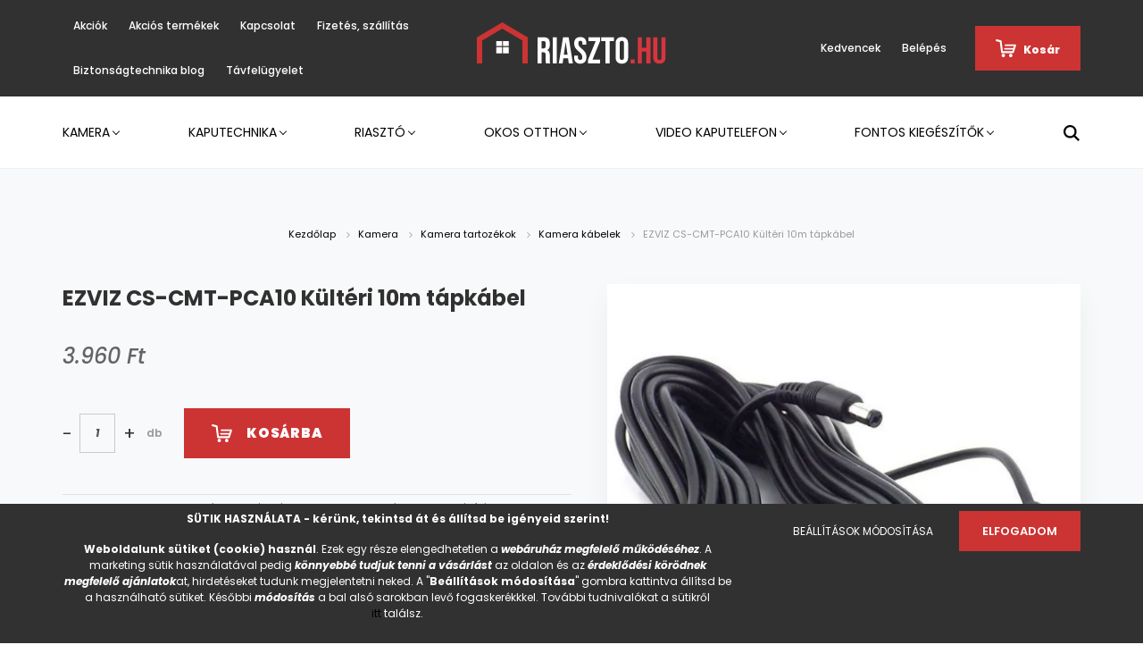

--- FILE ---
content_type: text/html; charset=UTF-8
request_url: https://riaszto.hu/ezviz-cs-cmt-pca10-kulteri-10m-tapkabel-20205
body_size: 23179
content:
<!DOCTYPE html>
<html lang="hu" dir="ltr">
<head>
    <title>EZVIZ CS-CMT-PCA10 Kültéri 10m tápkábel - Riaszto.hu</title>
    <meta charset="utf-8">
    <meta name="description" content="Fedezd fel EZVIZ CS-CMT-PCA10 Kültéri 10m tápkábel termékünket. Megbízhatóság és felhasználóbarát kialakítás felső fokon! Nézd meg!">
    <meta name="robots" content="index, follow">
    <link rel="image_src" href="https://riasztoteszt.cdn.shoprenter.hu/custom/riasztoteszt/image/data/product/cs-cmt-pca10.jpg.webp?lastmod=1720627612.1683202542">
    <meta property="og:title" content="EZVIZ CS-CMT-PCA10 Kültéri 10m tápkábel" />
    <meta property="og:type" content="product" />
    <meta property="og:url" content="https://riaszto.hu/ezviz-cs-cmt-pca10-kulteri-10m-tapkabel-20205" />
    <meta property="og:image" content="https://riasztoteszt.cdn.shoprenter.hu/custom/riasztoteszt/image/cache/w1719h900q100/product/cs-cmt-pca10.jpg.webp?lastmod=1720627612.1683202542" />
    <meta property="og:description" content="EZVIZ CS-CMT-PCA10 Kültéri 10m tápkábel, most 3.960 Ft-ért, gyors szállítással. Riaszto.hu - biztonságtechnika, kamera, riasztó és okos otthon - Kamera kábelek" />
    <link href="https://riasztoteszt.cdn.shoprenter.hu/custom/riasztoteszt/image/data/Logok/riaszto-hu_fav.png?lastmod=1684326794.1683202542" rel="icon" />
    <link href="https://riasztoteszt.cdn.shoprenter.hu/custom/riasztoteszt/image/data/Logok/riaszto-hu_fav.png?lastmod=1684326794.1683202542" rel="apple-touch-icon" />
    <base href="https://riaszto.hu:443" />
    <meta name="google-site-verification" content="QdFoTifT1DSXD9489BVpMiQI2pvHvyjQ4Ca7sQa5IT8" />

<meta name="facebook-domain-verification" content="9qa8kjicq1i7iudyis3jmap32nm6cx" />

    <meta name="viewport" content="width=device-width, initial-scale=1.0, maximum-scale=1.0, user-scalable=0" />
            <link href="https://riaszto.hu/ezviz-cs-cmt-pca10-kulteri-10m-tapkabel-20205" rel="canonical">
    
            
                    
                <link rel="preconnect" href="https://fonts.googleapis.com">
    <link rel="preconnect" href="https://fonts.gstatic.com" crossorigin>
    <link href="https://fonts.googleapis.com/css2?family=Poppins:ital,wght@0,400;0,500;0,600;0,700;0,800;0,900;1,400;1,500;1,600;1,700;1,800;1,900&display=swap" rel="stylesheet">
            <link rel="stylesheet" href="https://riasztoteszt.cdn.shoprenter.hu/web/compiled/css/fancybox2.css?v=1769069094" media="screen">
            <link rel="stylesheet" href="https://riasztoteszt.cdn.shoprenter.hu/custom/riasztoteszt/catalog/view/theme/amsterdam_global/style/1742311735.1576771974.0.1721636544.css?v=null.1683202542" media="screen">
            <link rel="stylesheet" href="https://riasztoteszt.cdn.shoprenter.hu/custom/riasztoteszt/catalog/view/theme/amsterdam_global/stylesheet/stylesheet.css?v=1721636544" media="screen">
        <script>
        window.nonProductQuality = 100;
    </script>
   	<script src="https://riasztoteszt.cdn.shoprenter.hu/catalog/view/javascript/jquery/jquery-1.10.2.min.js?v=1484139539"></script>
    <script>window.jQuery || document.write('<script src="https://riasztoteszt.cdn.shoprenter.hu/catalog/view/javascript/jquery/jquery-1.10.2.min.js?v=1484139539"><\/script>');</script>
    <script type="text/javascript" src="//cdn.jsdelivr.net/npm/slick-carousel@1.8.1/slick/slick.min.js"></script>

            
    

    <!--Header JavaScript codes--><script src="https://riasztoteszt.cdn.shoprenter.hu/web/compiled/js/countdown.js?v=1769069092"></script><script src="https://riasztoteszt.cdn.shoprenter.hu/web/compiled/js/base.js?v=1769069092"></script><script src="https://riasztoteszt.cdn.shoprenter.hu/web/compiled/js/fancybox2.js?v=1769069092"></script><script src="https://riasztoteszt.cdn.shoprenter.hu/web/compiled/js/productreview.js?v=1769069092"></script><script src="https://riasztoteszt.cdn.shoprenter.hu/web/compiled/js/before_starter2_head.js?v=1769069092"></script><script src="https://riasztoteszt.cdn.shoprenter.hu/web/compiled/js/before_starter2_productpage.js?v=1769069092"></script><script src="https://riasztoteszt.cdn.shoprenter.hu/web/compiled/js/nanobar.js?v=1769069092"></script><!--Header jQuery onLoad scripts--><script>window.countdownFormat='%D:%H:%M:%S';var BASEURL='https://riaszto.hu';Currency={"symbol_left":"","symbol_right":" Ft","decimal_place":0,"decimal_point":",","thousand_point":".","currency":"HUF","value":1};var ShopRenter=ShopRenter||{};ShopRenter.product={"id":20205,"sku":"CS-CMT-PCA10","currency":"HUF","unitName":"db","price":3959.8600000000001,"name":"EZVIZ CS-CMT-PCA10 K\u00fclt\u00e9ri 10m t\u00e1pk\u00e1bel","brand":"EZVIZ","currentVariant":[],"parent":{"id":20205,"sku":"CS-CMT-PCA10","unitName":"db","price":3959.8600000000001,"name":"EZVIZ CS-CMT-PCA10 K\u00fclt\u00e9ri 10m t\u00e1pk\u00e1bel"}};$(document).ready(function(){$('.fancybox').fancybox({maxWidth:820,maxHeight:650,afterLoad:function(){wrapCSS=$(this.element).data('fancybox-wrapcss');if(wrapCSS){$('.fancybox-wrap').addClass(wrapCSS);}},helpers:{thumbs:{width:50,height:50}}});$('.fancybox-inline').fancybox({maxWidth:820,maxHeight:650,type:'inline'});});$(window).load(function(){});</script><script src="https://riasztoteszt.cdn.shoprenter.hu/web/compiled/js/vue/manifest.bundle.js?v=1769069090"></script><script>var ShopRenter=ShopRenter||{};ShopRenter.onCartUpdate=function(callable){document.addEventListener('cartChanged',callable)};ShopRenter.onItemAdd=function(callable){document.addEventListener('AddToCart',callable)};ShopRenter.onItemDelete=function(callable){document.addEventListener('deleteCart',callable)};ShopRenter.onSearchResultViewed=function(callable){document.addEventListener('AuroraSearchResultViewed',callable)};ShopRenter.onSubscribedForNewsletter=function(callable){document.addEventListener('AuroraSubscribedForNewsletter',callable)};ShopRenter.onCheckoutInitiated=function(callable){document.addEventListener('AuroraCheckoutInitiated',callable)};ShopRenter.onCheckoutShippingInfoAdded=function(callable){document.addEventListener('AuroraCheckoutShippingInfoAdded',callable)};ShopRenter.onCheckoutPaymentInfoAdded=function(callable){document.addEventListener('AuroraCheckoutPaymentInfoAdded',callable)};ShopRenter.onCheckoutOrderConfirmed=function(callable){document.addEventListener('AuroraCheckoutOrderConfirmed',callable)};ShopRenter.onCheckoutOrderPaid=function(callable){document.addEventListener('AuroraOrderPaid',callable)};ShopRenter.onCheckoutOrderPaidUnsuccessful=function(callable){document.addEventListener('AuroraOrderPaidUnsuccessful',callable)};ShopRenter.onProductPageViewed=function(callable){document.addEventListener('AuroraProductPageViewed',callable)};ShopRenter.onMarketingConsentChanged=function(callable){document.addEventListener('AuroraMarketingConsentChanged',callable)};ShopRenter.onCustomerRegistered=function(callable){document.addEventListener('AuroraCustomerRegistered',callable)};ShopRenter.onCustomerLoggedIn=function(callable){document.addEventListener('AuroraCustomerLoggedIn',callable)};ShopRenter.onCustomerUpdated=function(callable){document.addEventListener('AuroraCustomerUpdated',callable)};ShopRenter.onCartPageViewed=function(callable){document.addEventListener('AuroraCartPageViewed',callable)};ShopRenter.customer={"userId":0,"userClientIP":"3.143.5.181","userGroupId":8,"customerGroupTaxMode":"gross","customerGroupPriceMode":"only_gross","email":"","phoneNumber":"","name":{"firstName":"","lastName":""}};ShopRenter.theme={"name":"amsterdam_global","family":"amsterdam","parent":""};ShopRenter.shop={"name":"riasztoteszt","locale":"hu","currency":{"code":"HUF","rate":1},"domain":"riasztoteszt.myshoprenter.hu"};ShopRenter.page={"route":"product\/product","queryString":"ezviz-cs-cmt-pca10-kulteri-10m-tapkabel-20205"};ShopRenter.formSubmit=function(form,callback){callback();};let loadedAsyncScriptCount=0;function asyncScriptLoaded(position){loadedAsyncScriptCount++;if(position==='body'){if(document.querySelectorAll('.async-script-tag').length===loadedAsyncScriptCount){if(/complete|interactive|loaded/.test(document.readyState)){document.dispatchEvent(new CustomEvent('asyncScriptsLoaded',{}));}else{document.addEventListener('DOMContentLoaded',()=>{document.dispatchEvent(new CustomEvent('asyncScriptsLoaded',{}));});}}}}</script><script type="text/javascript"async class="async-script-tag"onload="asyncScriptLoaded('header')"src="https://onsite.optimonk.com/script.js?account=234959"></script><script type="text/javascript"async class="async-script-tag"onload="asyncScriptLoaded('header')"src="https://widget.molin.ai/shop-ai.js?w=gdgfc0k4"></script><script type="text/javascript"src="https://riasztoteszt.cdn.shoprenter.hu/web/compiled/js/vue/customerEventDispatcher.bundle.js?v=1769069090"></script><!--Custom header scripts--><script>(function(h,o,t,j,a,r){h.hj=h.hj||function(){(h.hj.q=h.hj.q||[]).push(arguments)};h._hjSettings={hjid:5062831,hjsv:6};a=o.getElementsByTagName('head')[0];r=o.createElement('script');r.async=1;r.src=t+h._hjSettings.hjid+j+h._hjSettings.hjsv;a.appendChild(r);})(window,document,'https://static.hotjar.com/c/hotjar-','.js?sv=');</script>                
            
            <script>window.dataLayer=window.dataLayer||[];function gtag(){dataLayer.push(arguments)};var ShopRenter=ShopRenter||{};ShopRenter.config=ShopRenter.config||{};ShopRenter.config.googleConsentModeDefaultValue="denied";</script>                        <script type="text/javascript" src="https://riasztoteszt.cdn.shoprenter.hu/web/compiled/js/vue/googleConsentMode.bundle.js?v=1769069090"></script>

            <!-- Meta Pixel Code -->
<script>
!function(f,b,e,v,n,t,s)
{if(f.fbq)return;n=f.fbq=function(){n.callMethod?
n.callMethod.apply(n,arguments):n.queue.push(arguments)};
if(!f._fbq)f._fbq=n;n.push=n;n.loaded=!0;n.version='2.0';
n.queue=[];t=b.createElement(e);t.async=!0;
t.src=v;s=b.getElementsByTagName(e)[0];
s.parentNode.insertBefore(t,s)}(window, document,'script',
'https://connect.facebook.net/en_US/fbevents.js');
fbq('consent', 'revoke');
fbq('init', '350842807600461');
fbq('track', 'PageView');
document.addEventListener('AuroraProductPageViewed', function(auroraEvent) {
                    fbq('track', 'ViewContent', {
                        content_type: 'product',
                        content_ids: [auroraEvent.detail.product.id.toString()],
                        value: parseFloat(auroraEvent.detail.product.grossUnitPrice),
                        currency: auroraEvent.detail.product.currency
                    }, {
                        eventID: auroraEvent.detail.event.id
                    });
                });
document.addEventListener('AuroraAddedToCart', function(auroraEvent) {
    var fbpId = [];
    var fbpValue = 0;
    var fbpCurrency = '';

    auroraEvent.detail.products.forEach(function(item) {
        fbpValue += parseFloat(item.grossUnitPrice) * item.quantity;
        fbpId.push(item.id);
        fbpCurrency = item.currency;
    });


    fbq('track', 'AddToCart', {
        content_ids: fbpId,
        content_type: 'product',
        value: fbpValue,
        currency: fbpCurrency
    }, {
        eventID: auroraEvent.detail.event.id
    });
})
window.addEventListener('AuroraMarketingCookie.Changed', function(event) {
            let consentStatus = event.detail.isAccepted ? 'grant' : 'revoke';
            if (typeof fbq === 'function') {
                fbq('consent', consentStatus);
            }
        });
</script>
<noscript><img height="1" width="1" style="display:none"
src="https://www.facebook.com/tr?id=350842807600461&ev=PageView&noscript=1"
/></noscript>
<!-- End Meta Pixel Code -->
            <!-- Google Tag Manager -->
<script>(function(w,d,s,l,i){w[l]=w[l]||[];w[l].push({'gtm.start':
new Date().getTime(),event:'gtm.js'});var f=d.getElementsByTagName(s)[0],
j=d.createElement(s),dl=l!='dataLayer'?'&l='+l:'';j.async=true;j.src=
'https://www.googletagmanager.com/gtm.js?id='+i+dl;f.parentNode.insertBefore(j,f);
})(window,document,'script','dataLayer','GTM-K7X756PJ');</script>
<!-- End Google Tag Manager -->
            
            
                <!--Global site tag(gtag.js)--><script async src="https://www.googletagmanager.com/gtag/js?id=G-MKQSEV8H81"></script><script>window.dataLayer=window.dataLayer||[];function gtag(){dataLayer.push(arguments);}
gtag('js',new Date());gtag('config','G-MKQSEV8H81');gtag('config','AW-16481494602',{"allow_enhanced_conversions":true});gtag('config','AW-16481494602',{"allow_enhanced_conversions":true});</script>                                <script type="text/javascript" src="https://riasztoteszt.cdn.shoprenter.hu/web/compiled/js/vue/GA4EventSender.bundle.js?v=1769069090"></script>

    
    
</head>
    <body id="body" class="page-body product-page-body amsterdam_global-body header--style-2" role="document">
<script>var bodyComputedStyle=window.getComputedStyle(document.body);ShopRenter.theme.breakpoints={'xs':parseInt(bodyComputedStyle.getPropertyValue('--breakpoint-xs')),'sm':parseInt(bodyComputedStyle.getPropertyValue('--breakpoint-sm')),'md':parseInt(bodyComputedStyle.getPropertyValue('--breakpoint-md')),'lg':parseInt(bodyComputedStyle.getPropertyValue('--breakpoint-lg')),'xl':parseInt(bodyComputedStyle.getPropertyValue('--breakpoint-xl'))}</script><!--Google Tag Manager(noscript)--><noscript><iframe src="https://www.googletagmanager.com/ns.html?id=GTM-K7X756PJ"
height="0"width="0"style="display:none;visibility:hidden"></iframe></noscript><!--End Google Tag Manager(noscript)--><div id="fb-root"></div><script>(function(d,s,id){var js,fjs=d.getElementsByTagName(s)[0];if(d.getElementById(id))return;js=d.createElement(s);js.id=id;js.src="//connect.facebook.net/hu_HU/sdk/xfbml.customerchat.js#xfbml=1&version=v2.12&autoLogAppEvents=1";fjs.parentNode.insertBefore(js,fjs);}(document,"script","facebook-jssdk"));</script>
                    

    <div class="nanobar-cookie-cog d-flex-center rounded-circle js-hidden-nanobar-button">
        <svg xmlns="https://www.w3.org/2000/svg" width="24" height="24" viewBox="0 0 512 512">
    <path fill="currentColor" d="M512 289.7v-67.5l-68.2-18.1c-4.3-15.4-10.4-30.2-18.4-44.2l34.9-60.6 -47.6-47.6 -60.6 34.9c-14-8-28.8-14.1-44.2-18.4L289.7 0h-67.5l-18.1 68.2c-15.4 4.3-30.2 10.4-44.2 18.4L99.4 51.7 51.7 99.4l34.9 60.6c-8 14-14.1 28.8-18.4 44.2L0 222.3v67.5l68.2 18.1c4.3 15.4 10.4 30.2 18.4 44.2l-34.9 60.6 47.6 47.6 60.6-34.9c14 8 28.8 14.1 44.2 18.4l18.1 68.2h67.5l18.1-68.2c15.4-4.3 30.2-10.4 44.2-18.4l60.6 34.9 47.6-47.6 -34.9-60.6c8-14 14.1-28.8 18.4-44.2L512 289.7zM410.1 275.5l-2.5 12.1c-3.9 18.9-11.4 36.8-22.1 53.2l-6.8 10.3 31.6 55 -4.3 4.3 -55-31.6 -10.3 6.8c-16.4 10.8-34.3 18.2-53.2 22.1l-12.1 2.5L259 472h-6l-16.5-61.9 -12.1-2.5c-18.9-3.9-36.8-11.4-53.2-22.1l-10.3-6.8 -55 31.6 -4.3-4.3 31.6-55 -6.8-10.3c-10.8-16.4-18.2-34.3-22.1-53.2l-2.5-12.1L40 259v-6l61.9-16.5 2.5-12.1c3.9-18.9 11.4-36.8 22.1-53.2l6.8-10.3 -31.6-55 4.3-4.3 55 31.6 10.3-6.8c16.4-10.8 34.3-18.2 53.2-22.1l12.1-2.5L253 40h6l16.5 61.9 12.1 2.5c18.9 3.9 36.8 11.4 53.2 22.1l10.3 6.8 55-31.6 4.3 4.3 -31.6 55 6.8 10.3c10.8 16.4 18.2 34.3 22.1 53.2l2.5 12.1L472 253v6L410.1 275.5z"/>
    <path fill="currentColor" d="M256 140c-64 0-116 52-116 116s52 116 116 116 116-52 116-116S320 140 256 140zM256 332c-41.9 0-76-34.1-76-76s34.1-76 76-76 76 34.1 76 76S297.9 332 256 332z"/>
</svg>
    </div>
<div class="Fixed nanobar bg-dark js-nanobar-first-login">
    <div class="container nanobar-container">
        <div class="row flex-column flex-sm-row">
            <div class="col-12 col-sm-8 nanobar-text-cookies align-self-center">
                <p><strong>SÜTIK HASZNÁLATA - kérünk, tekintsd át és állítsd be igényeid szerint!</strong>
</p>
<p><strong>Weboldalunk sütiket (cookie) használ</strong>. Ezek egy része elengedhetetlen a <em><strong>webáruház megfelelő működéséhez</strong></em>. A marketing sütik használatával pedig <em><strong>könnyebbé tudjuk tenni a vásárlást</strong></em> az oldalon és az <em><strong>érdeklődési körödnek megfelelő ajánlatok</strong></em>at, hirdetéseket tudunk megjelentetni neked. A "<strong>Beállítások módosítása</strong>" gombra kattintva állítsd be a használható sütiket. Későbbi <em><strong>módosítás </strong></em>a bal alsó sarokban levő fogaskerékkkel. További tudnivalókat a sütikről <a href="https://riasztoteszt.myshoprenter.hu/custom/riasztoteszt/image/data/jogi/Hungarosec_cookie_tajekoztato_3873910_v1_2_rev_Opp_clean.pdf">itt</a> találsz.
</p>
            </div>
            <div class="col-12 col-sm-4 nanobar-buttons mt-3 m-sm-0 text-center text-sm-right">
                <a href="" class="btn btn-link nanobar-settings-button js-nanobar-settings-button">
                    Beállítások módosítása
                </a>
                <a href="" class="btn btn-primary nanobar-btn js-nanobar-close-cookies" data-button-save-text="Beállítások mentése">
                    Elfogadom
                </a>
            </div>
        </div>
        <div class="nanobar-cookies js-nanobar-cookies flex-column flex-sm-row text-left pt-3 mt-3" style="display: none;">
            <div class="form-check pt-2 pb-2 pr-2 mb-0">
                <input class="form-check-input" type="checkbox" name="required_cookies" disabled checked />
                <label class="form-check-label text-white">
                    Szükséges cookie-k
                    <div class="cookies-help-text text-muted">
                        Ezek a cookie-k segítenek abban, hogy a webáruház használható és működőképes legyen.
                    </div>
                </label>
            </div>
            <div class="form-check pt-2 pb-2 pr-2 mb-0">
                <input class="form-check-input js-nanobar-marketing-cookies" type="checkbox" name="marketing_cookies"
                         checked />
                <label class="form-check-label">
                    Marketing cookie-k
                    <div class="cookies-help-text text-muted">
                        Ezek a cookie-k segítenek abban, hogy az érdeklődési körödnek megfelelő reklámokat és termékeket jelenítsük meg a webáruházban.
                    </div>
                </label>
            </div>
        </div>
    </div>
</div>

<script>
    (function ($) {
        $(document).ready(function () {
            new AuroraNanobar.FirstLogNanobarCheckbox(jQuery('.js-nanobar-first-login'), 'bottom');
        });
    })(jQuery);
</script>

<div class="Fixed nanobar bg-dark js-nanobar-free-shipping">
    <div class="container nanobar-container">
        <button type="button" class="close js-nanobar-close" aria-label="Close">
            <span aria-hidden="true">&times;</span>
        </button>
        <div class="nanobar-text px-3"></div>
    </div>
</div>

<script>$(document).ready(function(){document.nanobarInstance=new AuroraNanobar.FreeShippingNanobar($('.js-nanobar-free-shipping'),'bottom','0','','1');});</script>
                <!-- page-wrap -->

                <div class="page-wrap">
                            
    <header class="d-none d-lg-block">
                    <nav class="navbar header-navbar p-0">
                <div class="container">
                    <div class="row no-gutters w-100">
                        <div class="col-lg-5">
                            <div class="d-flex align-items-center h-100">
                                
    <ul class="nav headermenu-list">
                    <li class="nav-item header-font-color">
                <a class="nav-link" href="https://riaszto.hu/akciok"
                    target="_self"
                                        title="Akciók"
                >
                    Akciók
                </a>
                            </li>
                    <li class="nav-item header-font-color">
                <a class="nav-link" href="https://riaszto.hu/index.php?route=product/list&amp;special=1"
                    target="_self"
                                        title="Akciós termékek"
                >
                    Akciós termékek
                </a>
                            </li>
                    <li class="nav-item header-font-color">
                <a class="nav-link" href="https://riaszto.hu/index.php?route=information/contact"
                    target="_self"
                                        title="Kapcsolat"
                >
                    Kapcsolat
                </a>
                            </li>
                    <li class="nav-item header-font-color">
                <a class="nav-link" href="https://riaszto.hu/fizetes-szallitas-34"
                    target="_self"
                                        title="Fizetés, szállítás"
                >
                    Fizetés, szállítás
                </a>
                            </li>
                    <li class="nav-item header-font-color">
                <a class="nav-link" href="https://riaszto.hu/blog"
                    target="_self"
                                        title="Biztonságtechnika blog"
                >
                    Biztonságtechnika blog
                </a>
                            </li>
                    <li class="nav-item header-font-color">
                <a class="nav-link" href="https://objekt-or-ugyfelkapu.hu/riaszto-hu-objekt-or/"
                    target="_window"
                                        title="Távfelügyelet"
                >
                    Távfelügyelet
                </a>
                            </li>
            </ul>
    
                            </div>
                        </div>
                        <div class="col-lg-2">
                            <div class="d-flex-center h-100 p-1">
                                
    <a class="navbar-brand mr-auto ml-auto" href="/"><img style="border: 0; max-width: 220px;" src="https://riasztoteszt.cdn.shoprenter.hu/custom/riasztoteszt/image/cache/w220h100m00/Logok/riaszto-hu_logo_feher-piros_no_szlogen.png?v=1684326554" title="riaszto.hu" alt="riaszto.hu" /></a>

                            </div>
                        </div>
                        <div class="col-lg-5">
                            <div class="d-flex justify-content-end align-items-center h-100">
                                <hx:include src="/_fragment?_path=_format%3Dhtml%26_locale%3Den%26_controller%3Dmodule%252Fwishlist&amp;_hash=OEbbOwzE79Ojd%2BlOBpJAW1O1SVNA70rEa9y0ZnDjpuA%3D"></hx:include>
                                
    <ul class="nav login-list">
                    <li class="nav-item header-font-color">
                <a class="nav-link" href="index.php?route=account/login" title="Belépés">
                    Belépés
                </a>
            </li>
            </ul>

                                <div id="js-cart">
                                    <hx:include src="/_fragment?_path=_format%3Dhtml%26_locale%3Den%26_controller%3Dmodule%252Fcart&amp;_hash=vajm%2FD7mDHAVQ%2B06dlFF0OkTaq493SpZY9T8q0b2kXI%3D"></hx:include>
                                </div>
                            </div>
                        </div>
                    </div>
                </div>
            </nav>
            <div class="header-bottom sticky-head">
                <div class="container">
                    <nav class="navbar header-category-navbar">
                        


                    
            <div id="module_category_wrapper" class="module-category-wrapper">
    
    <div id="category" class="module content-module header-position category-module" >
                                    <div class="module-head">
                                <h3 class="module-head-title">Kategóriák / Termékek</h3>
                    </div>
                            <div class="module-body">
                        <div id="category-nav">
            


<ul class="nav nav-fill category category-menu sf-menu sf-horizontal builded">
    <li id="cat_2774" class="nav-item item category-list module-list parent even">
    <a href="https://riaszto.hu/kamera" class="nav-link">
        Kamera
    </a>
            <ul class="nav flex-column children"><li id="cat_2777" class="nav-item item category-list module-list parent even">
    <a href="https://riaszto.hu/kamera/biztonsagi-kamera" class="nav-link">
        Biztonsági kamera
    </a>
            <ul class="nav flex-column children"><li id="cat_2782" class="nav-item item category-list module-list even">
    <a href="https://riaszto.hu/kamera/biztonsagi-kamera/analog-kamera" class="nav-link">
        Analóg kamera
    </a>
    </li><li id="cat_2779" class="nav-item item category-list module-list odd">
    <a href="https://riaszto.hu/kamera/biztonsagi-kamera/ip-kamera" class="nav-link">
        IP kamera
    </a>
    </li><li id="cat_2786" class="nav-item item category-list module-list even">
    <a href="https://riaszto.hu/kamera/biztonsagi-kamera/csokamera" class="nav-link">
        Csőkamera
    </a>
    </li><li id="cat_2788" class="nav-item item category-list module-list odd">
    <a href="https://riaszto.hu/kamera/biztonsagi-kamera/dom-kamera" class="nav-link">
        Dóm kamera
    </a>
    </li><li id="cat_2839" class="nav-item item category-list module-list even">
    <a href="https://riaszto.hu/kamera/biztonsagi-kamera/pt-es-ptz-kamerak-2839" class="nav-link">
        PT és PTZ kamerák
    </a>
    </li><li id="cat_2841" class="nav-item item category-list module-list odd">
    <a href="https://riaszto.hu/kamera/biztonsagi-kamera/egyeb-kamera-2841" class="nav-link">
        Egyéb kamera
    </a>
    </li><li id="cat_2795" class="nav-item item category-list module-list even">
    <a href="https://riaszto.hu/kamera/biztonsagi-kamera/kamera-szettek" class="nav-link">
        Kamera szettek
    </a>
    </li><li id="cat_2783" class="nav-item item category-list module-list odd">
    <a href="https://riaszto.hu/kamera/biztonsagi-kamera/wifi-kamera" class="nav-link">
        WiFi kamera
    </a>
    </li><li id="cat_2784" class="nav-item item category-list module-list even">
    <a href="https://riaszto.hu/kamera/biztonsagi-kamera/okos-kamera" class="nav-link">
        Okos kamera
    </a>
    </li><li id="cat_2792" class="nav-item item category-list module-list odd">
    <a href="https://riaszto.hu/kamera/biztonsagi-kamera/ejellato-kamera" class="nav-link">
        Éjjellátó kamera
    </a>
    </li></ul>
    </li><li id="cat_2822" class="nav-item item category-list module-list parent odd">
    <a href="https://riaszto.hu/kamera/kamera-rogzito" class="nav-link">
        Videó rögzítő
    </a>
            <ul class="nav flex-column children"><li id="cat_2826" class="nav-item item category-list module-list even">
    <a href="https://riaszto.hu/kamera/kamera-rogzito/dvr-rogzito" class="nav-link">
        DVR rögzítő
    </a>
    </li><li id="cat_2823" class="nav-item item category-list module-list odd">
    <a href="https://riaszto.hu/kamera/kamera-rogzito/nvr-rogzito" class="nav-link">
        NVR rögzítő
    </a>
    </li></ul>
    </li><li id="cat_2813" class="nav-item item category-list module-list parent even">
    <a href="https://riaszto.hu/kamera/halozati-eszkozok" class="nav-link">
        Hálózati eszközök
    </a>
            <ul class="nav flex-column children"><li id="cat_2816" class="nav-item item category-list module-list even">
    <a href="https://riaszto.hu/kamera/halozati-eszkozok/access-point" class="nav-link">
        Access Point
    </a>
    </li><li id="cat_2817" class="nav-item item category-list module-list odd">
    <a href="https://riaszto.hu/kamera/halozati-eszkozok/kamera-router" class="nav-link">
        Kamera router
    </a>
    </li><li id="cat_2820" class="nav-item item category-list module-list even">
    <a href="https://riaszto.hu/kamera/halozati-eszkozok/poe-switch" class="nav-link">
        POE switch
    </a>
    </li><li id="cat_2843" class="nav-item item category-list module-list odd">
    <a href="https://riaszto.hu/kamera/halozati-eszkozok/switch-2843" class="nav-link">
        Switch
    </a>
    </li><li id="cat_2821" class="nav-item item category-list module-list even">
    <a href="https://riaszto.hu/kamera/halozati-eszkozok/egyeb-halozati-eszkozok" class="nav-link">
        Egyéb hálózati eszközök
    </a>
    </li></ul>
    </li><li id="cat_2796" class="nav-item item category-list module-list parent odd">
    <a href="https://riaszto.hu/kamera/kamera-tartozekok" class="nav-link">
        Kamera tartozékok
    </a>
            <ul class="nav flex-column children"><li id="cat_2803" class="nav-item item category-list module-list even">
    <a href="https://riaszto.hu/kamera/kamera-tartozekok/kamera-kabelek" class="nav-link">
        Kamera kábelek
    </a>
    </li><li id="cat_2801" class="nav-item item category-list module-list odd">
    <a href="https://riaszto.hu/kamera/kamera-tartozekok/kamera-kotodoboz" class="nav-link">
        Kamera kötődoboz
    </a>
    </li><li id="cat_2805" class="nav-item item category-list module-list even">
    <a href="https://riaszto.hu/kamera/kamera-tartozekok/kamera-merevlemez" class="nav-link">
        Kamera merevlemez
    </a>
    </li><li id="cat_2809" class="nav-item item category-list module-list odd">
    <a href="https://riaszto.hu/kamera/kamera-tartozekok/kamera-tapegyseg" class="nav-link">
        Kamera tápegység
    </a>
    </li><li id="cat_2802" class="nav-item item category-list module-list even">
    <a href="https://riaszto.hu/kamera/kamera-tartozekok/kamera-tarto-konzol" class="nav-link">
        Kamera tartó konzol
    </a>
    </li><li id="cat_2811" class="nav-item item category-list module-list odd">
    <a href="https://riaszto.hu/kamera/kamera-tartozekok/egyeb-tartozekok" class="nav-link">
        Egyéb tartozékok
    </a>
    </li><li id="cat_2806" class="nav-item item category-list module-list even">
    <a href="https://riaszto.hu/kamera/kamera-tartozekok/biztonsagtechnikai-monitor" class="nav-link">
        Biztonságtechnikai monitor
    </a>
    </li></ul>
    </li><li id="cat_2827" class="nav-item item category-list module-list parent even">
    <a href="https://riaszto.hu/kamera/markak" class="nav-link">
        Márkák
    </a>
            <ul class="nav flex-column children"><li id="cat_2832" class="nav-item item category-list module-list odd">
    <a href="https://riaszto.hu/kamera/markak/uniview-kamera" class="nav-link">
        Uniview kamera
    </a>
    </li><li id="cat_2835" class="nav-item item category-list module-list even">
    <a href="https://riaszto.hu/kamera/markak/tp-link-kamera" class="nav-link">
        TP-Link kamera
    </a>
    </li><li id="cat_2838" class="nav-item item category-list module-list odd">
    <a href="https://riaszto.hu/kamera/markak/ezviz-kamera" class="nav-link">
        EZVIZ kamera
    </a>
    </li></ul>
    </li></ul>
    </li><li id="cat_2845" class="nav-item item category-list module-list parent odd">
    <a href="https://riaszto.hu/kaputechnika" class="nav-link">
        Kaputechnika
    </a>
            <ul class="nav flex-column children"><li id="cat_2848" class="nav-item item category-list module-list parent even">
    <a href="https://riaszto.hu/kaputechnika/garazskapu-kapu-tartozekok" class="nav-link">
        Garázskapu, kapu
    </a>
            <ul class="nav flex-column children"><li id="cat_2856" class="nav-item item category-list module-list even">
    <a href="https://riaszto.hu/kaputechnika/garazskapu-kapu-tartozekok/forgalomiranyito-lampa" class="nav-link">
        Forgalomirányító lámpa
    </a>
    </li><li id="cat_2851" class="nav-item item category-list module-list odd">
    <a href="https://riaszto.hu/kaputechnika/garazskapu-kapu-tartozekok/fotocella-infrasorompo" class="nav-link">
        Fotocella, infrasorompó
    </a>
    </li><li id="cat_2850" class="nav-item item category-list module-list even">
    <a href="https://riaszto.hu/kaputechnika/garazskapu-kapu-tartozekok/garazskapu-nyito-szett" class="nav-link">
        Garázsnyitó szettek
    </a>
    </li><li id="cat_2864" class="nav-item item category-list module-list odd">
    <a href="https://riaszto.hu/kaputechnika/garazskapu-kapu-tartozekok/kapu-kiegeszitok" class="nav-link">
        Kapu kiegészítők
    </a>
    </li><li id="cat_2857" class="nav-item item category-list module-list even">
    <a href="https://riaszto.hu/kaputechnika/garazskapu-kapu-tartozekok/kapu-taviranyito" class="nav-link">
        Kapu távirányító
    </a>
    </li><li id="cat_2860" class="nav-item item category-list module-list odd">
    <a href="https://riaszto.hu/kaputechnika/garazskapu-kapu-tartozekok/kapu-vezerlo-garazskapu-vezerlo" class="nav-link">
        Kapu vezérlő
    </a>
    </li><li id="cat_2853" class="nav-item item category-list module-list even">
    <a href="https://riaszto.hu/kaputechnika/garazskapu-kapu-tartozekok/kapu-villogo" class="nav-link">
        Kapu villogó
    </a>
    </li><li id="cat_2862" class="nav-item item category-list module-list odd">
    <a href="https://riaszto.hu/kaputechnika/garazskapu-kapu-tartozekok/kapu-programozas" class="nav-link">
        Programozás
    </a>
    </li></ul>
    </li><li id="cat_2866" class="nav-item item category-list module-list parent odd">
    <a href="https://riaszto.hu/kaputechnika/sorompo" class="nav-link">
        Sorompó
    </a>
            <ul class="nav flex-column children"><li id="cat_2874" class="nav-item item category-list module-list even">
    <a href="https://riaszto.hu/kaputechnika/sorompo/sorompo-kiegeszitok" class="nav-link">
        Sorompó kiegészítők
    </a>
    </li><li id="cat_2871" class="nav-item item category-list module-list odd">
    <a href="https://riaszto.hu/kaputechnika/sorompo/sorompo-vezerlo" class="nav-link">
        Sorompó vezérlő
    </a>
    </li><li id="cat_2870" class="nav-item item category-list module-list even">
    <a href="https://riaszto.hu/kaputechnika/sorompo/sorompokar" class="nav-link">
        Sorompókar
    </a>
    </li><li id="cat_2869" class="nav-item item category-list module-list odd">
    <a href="https://riaszto.hu/kaputechnika/sorompo/sorompotest" class="nav-link">
        Sorompótest
    </a>
    </li></ul>
    </li><li id="cat_2875" class="nav-item item category-list module-list parent even">
    <a href="https://riaszto.hu/kaputechnika/szarnyaskapu" class="nav-link">
        Szárnyaskapu
    </a>
            <ul class="nav flex-column children"><li id="cat_2884" class="nav-item item category-list module-list even">
    <a href="https://riaszto.hu/kaputechnika/szarnyaskapu/szarnyaskapu-kiegeszitok" class="nav-link">
        Szárnyaskapu kiegészítők
    </a>
    </li><li id="cat_2878" class="nav-item item category-list module-list odd">
    <a href="https://riaszto.hu/kaputechnika/szarnyaskapu/szarnyaskapu-szett" class="nav-link">
        Szárnyaskapu szett
    </a>
    </li><li id="cat_2881" class="nav-item item category-list module-list even">
    <a href="https://riaszto.hu/kaputechnika/szarnyaskapu/szarnyaskapu-vezerles" class="nav-link">
        Szárnyaskapu vezérlés
    </a>
    </li></ul>
    </li><li id="cat_2886" class="nav-item item category-list module-list parent odd">
    <a href="https://riaszto.hu/kaputechnika/tolokapu" class="nav-link">
        Tolókapu
    </a>
            <ul class="nav flex-column children"><li id="cat_2890" class="nav-item item category-list module-list even">
    <a href="https://riaszto.hu/kaputechnika/tolokapu/tolokapu-kiegeszitok" class="nav-link">
        Tolókapu kiegészítők
    </a>
    </li><li id="cat_2888" class="nav-item item category-list module-list odd">
    <a href="https://riaszto.hu/kaputechnika/tolokapu/tolokapu-motor" class="nav-link">
        Tolókapu motor
    </a>
    </li><li id="cat_2942" class="nav-item item category-list module-list even">
    <a href="https://riaszto.hu/kaputechnika/tolokapu/tolokapu-motorok-2942" class="nav-link">
        Tolókapu motorok
    </a>
    </li><li id="cat_2887" class="nav-item item category-list module-list odd">
    <a href="https://riaszto.hu/kaputechnika/tolokapu/tolokapu-szett" class="nav-link">
        Tolókapu szett
    </a>
    </li><li id="cat_2909" class="nav-item item category-list module-list even">
    <a href="https://riaszto.hu/kaputechnika/tolokapu/tolokapu-szettek-2909" class="nav-link">
        Tolókapu szettek
    </a>
    </li></ul>
    </li><li id="cat_2974" class="nav-item item category-list module-list even">
    <a href="https://riaszto.hu/kaputechnika/uszokapu" class="nav-link">
        Úszókapu
    </a>
    </li></ul>
    </li><li id="cat_2718" class="nav-item item category-list module-list parent even">
    <a href="https://riaszto.hu/riaszto" class="nav-link">
        Riasztó
    </a>
            <ul class="nav flex-column children"><li id="cat_2747" class="nav-item item category-list module-list even">
    <a href="https://riaszto.hu/riaszto/riaszto-kozpont" class="nav-link">
        Riasztó központok és billentyűzetek
    </a>
    </li><li id="cat_2766" class="nav-item item category-list module-list parent odd">
    <a href="https://riaszto.hu/riaszto/erzekelok" class="nav-link">
        Érzékelők
    </a>
            <ul class="nav flex-column children"><li id="cat_2726" class="nav-item item category-list module-list parent even">
    <a href="https://riaszto.hu/riaszto/erzekelok/riaszto-mozgaserzekelo" class="nav-link">
        Mozgásérzékelő
    </a>
            <ul class="nav flex-column children"><li id="cat_2729" class="nav-item item category-list module-list even">
    <a href="https://riaszto.hu/riaszto/erzekelok/riaszto-mozgaserzekelo/belteri-mozgaserzekelo" class="nav-link">
        Beltéri mozgásérzékelő
    </a>
    </li><li id="cat_2732" class="nav-item item category-list module-list odd">
    <a href="https://riaszto.hu/riaszto/erzekelok/riaszto-mozgaserzekelo/kulteri-mozgaserzekelo" class="nav-link">
        Kültéri mozgásérzékelő
    </a>
    </li></ul>
    </li><li id="cat_2767" class="nav-item item category-list module-list odd">
    <a href="https://riaszto.hu/riaszto/erzekelok/nyitaserzekelo" class="nav-link">
        Nyitásérzékelő
    </a>
    </li><li id="cat_2742" class="nav-item item category-list module-list even">
    <a href="https://riaszto.hu/riaszto/erzekelok/uvegtores-erzekelo" class="nav-link">
        Üvegtörés érzékelő
    </a>
    </li><li id="cat_2739" class="nav-item item category-list module-list odd">
    <a href="https://riaszto.hu/riaszto/erzekelok/rezgeserzekelo-szenzor" class="nav-link">
        Rezgésérzékelő
    </a>
    </li><li id="cat_2734" class="nav-item item category-list module-list even">
    <a href="https://riaszto.hu/riaszto/erzekelok/mozgaserzekelo-konzolok" class="nav-link">
        Konzolok érzékelőkhöz
    </a>
    </li></ul>
    </li><li id="cat_2737" class="nav-item item category-list module-list even">
    <a href="https://riaszto.hu/riaszto/infrasorompo" class="nav-link">
        Infrasorompó
    </a>
    </li><li id="cat_2744" class="nav-item item category-list module-list odd">
    <a href="https://riaszto.hu/riaszto/riaszto-szirena" class="nav-link">
        Sziréna, hangjelző
    </a>
    </li><li id="cat_2751" class="nav-item item category-list module-list even">
    <a href="https://riaszto.hu/riaszto/riaszto-akkumulator" class="nav-link">
        Riasztó akkumulátor
    </a>
    </li><li id="cat_2750" class="nav-item item category-list module-list odd">
    <a href="https://riaszto.hu/riaszto/riaszto-elem" class="nav-link">
        Riasztó elem
    </a>
    </li><li id="cat_2772" class="nav-item item category-list module-list even">
    <a href="https://riaszto.hu/riaszto/kabelek-2772" class="nav-link">
        Kábelek
    </a>
    </li><li id="cat_2748" class="nav-item item category-list module-list odd">
    <a href="https://riaszto.hu/riaszto/atjelzok" class="nav-link">
        Átjelző, kommunikátor telefonhoz
    </a>
    </li><li id="cat_2723" class="nav-item item category-list module-list even">
    <a href="https://riaszto.hu/riaszto/okos-riaszto-rendszer" class="nav-link">
        Okos riasztó rendszer
    </a>
    </li><li id="cat_2721" class="nav-item item category-list module-list odd">
    <a href="https://riaszto.hu/riaszto/vezetek-nelkuli-riaszto-rendszer" class="nav-link">
        Vezeték nélküli riasztó rendszer
    </a>
    </li><li id="cat_2719" class="nav-item item category-list module-list even">
    <a href="https://riaszto.hu/riaszto/vezetekes-riaszto-rendszer" class="nav-link">
        Vezetékes riasztó rendszer
    </a>
    </li><li id="cat_2753" class="nav-item item category-list module-list parent odd">
    <a href="https://riaszto.hu/riaszto/riaszto-markak" class="nav-link">
        Márkák
    </a>
            <ul class="nav flex-column children"><li id="cat_2756" class="nav-item item category-list module-list even">
    <a href="https://riaszto.hu/riaszto/riaszto-markak/ajax-riaszto" class="nav-link">
        Ajax riasztó
    </a>
    </li><li id="cat_2764" class="nav-item item category-list module-list odd">
    <a href="https://riaszto.hu/riaszto/riaszto-markak/ezviz-riaszto" class="nav-link">
        EZVIZ riasztó
    </a>
    </li></ul>
    </li></ul>
    </li><li id="cat_2394" class="nav-item item category-list module-list parent odd">
    <a href="https://riaszto.hu/okos-otthon-termekek" class="nav-link">
        Okos otthon
    </a>
            <ul class="nav flex-column children"><li id="cat_2687" class="nav-item item category-list module-list even">
    <a href="https://riaszto.hu/okos-otthon-termekek/okos-otthon-szett" class="nav-link">
        Okos otthon szettek
    </a>
    </li><li id="cat_2698" class="nav-item item category-list module-list odd">
    <a href="https://riaszto.hu/okos-otthon-termekek/routerek-modemek" class="nav-link">
        Routerek, modemek
    </a>
    </li><li id="cat_2691" class="nav-item item category-list module-list even">
    <a href="https://riaszto.hu/okos-otthon-termekek/okos-konnektor-dugalj" class="nav-link">
        Okos konnektorok
    </a>
    </li><li id="cat_2693" class="nav-item item category-list module-list odd">
    <a href="https://riaszto.hu/okos-otthon-termekek/okos-otthon-erzekelok" class="nav-link">
        Okos otthon érzékelők
    </a>
    </li><li id="cat_2689" class="nav-item item category-list module-list even">
    <a href="https://riaszto.hu/okos-otthon-termekek/okos-kapcsolo" class="nav-link">
        Okos kapcsolók
    </a>
    </li><li id="cat_2688" class="nav-item item category-list module-list odd">
    <a href="https://riaszto.hu/okos-otthon-termekek/okos-otthon-vezerlo" class="nav-link">
        Okos otthon vezérlők
    </a>
    </li><li id="cat_2696" class="nav-item item category-list module-list even">
    <a href="https://riaszto.hu/okos-otthon-termekek/egyeb-erzekelok-kiegeszitok" class="nav-link">
        Okos otthon kiegészítők
    </a>
    </li><li id="cat_2695" class="nav-item item category-list module-list odd">
    <a href="https://riaszto.hu/okos-otthon-termekek/wifi-izzo-wifi-led-szalag" class="nav-link">
        Wifi izzók, LED szalagok
    </a>
    </li><li id="cat_2397" class="nav-item item category-list module-list parent even">
    <a href="https://riaszto.hu/okos-otthon-termekek/chameleon-2397" class="nav-link">
        Chameleon
    </a>
            <ul class="nav flex-column children"><li id="cat_2403" class="nav-item item category-list module-list even">
    <a href="https://riaszto.hu/okos-otthon-termekek/chameleon-2397/chameleon-vezetek-nelkuli-termekek-2403" class="nav-link">
        Chameleon vezeték nélküli termékek
    </a>
    </li><li id="cat_2400" class="nav-item item category-list module-list odd">
    <a href="https://riaszto.hu/okos-otthon-termekek/chameleon-2397/chameleon-vezetekes-termekek-2400" class="nav-link">
        Chameleon vezetékes termékek
    </a>
    </li></ul>
    </li><li id="cat_2406" class="nav-item item category-list module-list odd">
    <a href="https://riaszto.hu/okos-otthon-termekek/ezviz-2406" class="nav-link">
        EZVIZ
    </a>
    </li><li id="cat_2641" class="nav-item item category-list module-list even">
    <a href="https://riaszto.hu/okos-otthon-termekek/tp-link-2641" class="nav-link">
        TP Link
    </a>
    </li></ul>
    </li><li id="cat_2557" class="nav-item item category-list module-list parent even">
    <a href="https://riaszto.hu/video-kaputelefon" class="nav-link">
        Video kaputelefon
    </a>
            <ul class="nav flex-column children"><li id="cat_2575" class="nav-item item category-list module-list even">
    <a href="https://riaszto.hu/video-kaputelefon/video-kaputelefon-szett" class="nav-link">
        Video kaputelefon szettek
    </a>
    </li><li id="cat_2685" class="nav-item item category-list module-list even">
    <a href="https://riaszto.hu/video-kaputelefon/ip-video-kaputelefon" class="nav-link">
        IP video kaputelefon
    </a>
    </li><li id="cat_2569" class="nav-item item category-list module-list odd">
    <a href="https://riaszto.hu/video-kaputelefon/video-kaputelefon-belteri-egyseg" class="nav-link">
        Beltéri egység
    </a>
    </li><li id="cat_2563" class="nav-item item category-list module-list even">
    <a href="https://riaszto.hu/video-kaputelefon/kulteri-egyseg-2563" class="nav-link">
        Kültéri egység
    </a>
    </li><li id="cat_2560" class="nav-item item category-list module-list odd">
    <a href="https://riaszto.hu/video-kaputelefon/video-kaputelefon-tartozekok" class="nav-link">
        Tartozékok
    </a>
    </li></ul>
    </li><li id="cat_2611" class="nav-item item category-list module-list parent odd">
    <a href="https://riaszto.hu/fontos-kiegeszitok" class="nav-link">
        Fontos kiegészítők
    </a>
            <ul class="nav flex-column children"><li id="cat_2614" class="nav-item item category-list module-list even">
    <a href="https://riaszto.hu/fontos-kiegeszitok/elem" class="nav-link">
        Elem
    </a>
    </li><li id="cat_2769" class="nav-item item category-list module-list odd">
    <a href="https://riaszto.hu/fontos-kiegeszitok/riaszto-kabel" class="nav-link">
        Kábelek
    </a>
    </li><li id="cat_2711" class="nav-item item category-list module-list even">
    <a href="https://riaszto.hu/fontos-kiegeszitok/riaszto-akkumulatorok" class="nav-link">
        Riasztó akkumulátor
    </a>
    </li><li id="cat_2714" class="nav-item item category-list module-list odd">
    <a href="https://riaszto.hu/fontos-kiegeszitok/sommer-akkuk-es-kiegeszitok" class="nav-link">
        Sommer akkuk és kiegészítők
    </a>
    </li></ul>
    </li>
</ul>

<script>$(function(){$("ul.category").superfish({animation:{opacity:'show'},popUpSelector:"ul.category,ul.children,.js-subtree-dropdown",delay:100,speed:'fast',hoverClass:'js-sf-hover'});});</script>        </div>
            </div>
                                </div>
    
            </div>
    
                                                    
<div class="dropdown search-module">
    <input
        class="disableAutocomplete search-module-input"
        type="text"
        placeholder="keresés..."
        value=""
        id="filter_keyword" 
    />
    <button class="btn btn-link search-module-button">
        <svg width="18" height="18" viewBox="0 0 18 18" fill="none" xmlns="https://www.w3.org/2000/svg">
    <path d="M13.2094 11.6185C14.0951 10.4089 14.6249 8.92316 14.6249 7.31249C14.6249 3.28052 11.3444 0 7.31245 0C3.28048 0 0 3.28052 0 7.31249C0 11.3445 3.28052 14.625 7.31249 14.625C8.92316 14.625 10.409 14.0951 11.6186 13.2093L16.4092 17.9999L18 16.4091C18 16.4091 13.2094 11.6185 13.2094 11.6185ZM7.31249 12.375C4.52086 12.375 2.25001 10.1041 2.25001 7.31249C2.25001 4.52086 4.52086 2.25001 7.31249 2.25001C10.1041 2.25001 12.375 4.52086 12.375 7.31249C12.375 10.1041 10.1041 12.375 7.31249 12.375Z" fill="currentColor"/>
</svg>

    </button>

    <input type="hidden" id="filter_description" value="0"/>
    <input type="hidden" id="search_shopname" value="riasztoteszt"/>
    <div id="results" class="dropdown-menu search-results"></div>
</div>

<script type="text/javascript">$(document).ready(function(){var headerBottom=document.querySelector('.header-bottom');var searchInput=document.querySelector('.search-module-input');document.querySelector('.search-module-button').addEventListener('click',function(){if(headerBottom.classList.contains('active')){if(searchInput.value===''){headerBottom.classList.remove('active');}else{moduleSearch();}}else{searchInput.focus();headerBottom.classList.add('active');}});searchInput.addEventListener('keyup',function(event){if(event.keyCode===13){moduleSearch();}});searchInput.addEventListener('keyup',function(event){if(event.keyCode===27){headerBottom.classList.remove('active');}});});</script>


                                            </nav>
                </div>
            </div>
            </header>

    
            
            <main>
                            <section class="product-pathway-container">
        <div class="container">
                    <nav aria-label="breadcrumb">
        <ol class="breadcrumb" itemscope itemtype="https://schema.org/BreadcrumbList">
                            <li class="breadcrumb-item"  itemprop="itemListElement" itemscope itemtype="https://schema.org/ListItem">
                                            <a itemprop="item" href="https://riaszto.hu">
                            <span itemprop="name">Kezdőlap</span>
                        </a>
                        <svg xmlns="https://www.w3.org/2000/svg" class="icon-arrow icon-arrow-right" viewBox="0 0 34 34" width="6" height="6">
<path fill="currentColor" d="M24.6 34.1c-0.5 0-1-0.2-1.4-0.6L8.1 18.4c-0.8-0.8-0.8-2 0-2.8L23.2 0.6c0.8-0.8 2-0.8 2.8 0s0.8 2 0 2.8l-13.7 13.7 13.7 13.7c0.8 0.8 0.8 2 0 2.8C25.6 33.9 25.1 34.1 24.6 34.1z"/>
</svg>                    
                    <meta itemprop="position" content="1" />
                </li>
                            <li class="breadcrumb-item"  itemprop="itemListElement" itemscope itemtype="https://schema.org/ListItem">
                                            <a itemprop="item" href="https://riaszto.hu/kamera">
                            <span itemprop="name">Kamera</span>
                        </a>
                        <svg xmlns="https://www.w3.org/2000/svg" class="icon-arrow icon-arrow-right" viewBox="0 0 34 34" width="6" height="6">
<path fill="currentColor" d="M24.6 34.1c-0.5 0-1-0.2-1.4-0.6L8.1 18.4c-0.8-0.8-0.8-2 0-2.8L23.2 0.6c0.8-0.8 2-0.8 2.8 0s0.8 2 0 2.8l-13.7 13.7 13.7 13.7c0.8 0.8 0.8 2 0 2.8C25.6 33.9 25.1 34.1 24.6 34.1z"/>
</svg>                    
                    <meta itemprop="position" content="2" />
                </li>
                            <li class="breadcrumb-item"  itemprop="itemListElement" itemscope itemtype="https://schema.org/ListItem">
                                            <a itemprop="item" href="https://riaszto.hu/kamera/kamera-tartozekok">
                            <span itemprop="name">Kamera tartozékok</span>
                        </a>
                        <svg xmlns="https://www.w3.org/2000/svg" class="icon-arrow icon-arrow-right" viewBox="0 0 34 34" width="6" height="6">
<path fill="currentColor" d="M24.6 34.1c-0.5 0-1-0.2-1.4-0.6L8.1 18.4c-0.8-0.8-0.8-2 0-2.8L23.2 0.6c0.8-0.8 2-0.8 2.8 0s0.8 2 0 2.8l-13.7 13.7 13.7 13.7c0.8 0.8 0.8 2 0 2.8C25.6 33.9 25.1 34.1 24.6 34.1z"/>
</svg>                    
                    <meta itemprop="position" content="3" />
                </li>
                            <li class="breadcrumb-item"  itemprop="itemListElement" itemscope itemtype="https://schema.org/ListItem">
                                            <a itemprop="item" href="https://riaszto.hu/kamera/kamera-tartozekok/kamera-kabelek">
                            <span itemprop="name">Kamera kábelek</span>
                        </a>
                        <svg xmlns="https://www.w3.org/2000/svg" class="icon-arrow icon-arrow-right" viewBox="0 0 34 34" width="6" height="6">
<path fill="currentColor" d="M24.6 34.1c-0.5 0-1-0.2-1.4-0.6L8.1 18.4c-0.8-0.8-0.8-2 0-2.8L23.2 0.6c0.8-0.8 2-0.8 2.8 0s0.8 2 0 2.8l-13.7 13.7 13.7 13.7c0.8 0.8 0.8 2 0 2.8C25.6 33.9 25.1 34.1 24.6 34.1z"/>
</svg>                    
                    <meta itemprop="position" content="4" />
                </li>
                            <li class="breadcrumb-item active" aria-current="page" itemprop="itemListElement" itemscope itemtype="https://schema.org/ListItem">
                                            <span itemprop="name">EZVIZ CS-CMT-PCA10 Kültéri 10m tápkábel</span>
                    
                    <meta itemprop="position" content="5" />
                </li>
                    </ol>
    </nav>


        </div>
    </section>
    <section class="product-page-section one-column-content">
        <div class="flypage" itemscope itemtype="//schema.org/Product">
                            <div class="page-body">
                        <section class="product-page-top">
            <form action="https://riaszto.hu/index.php?route=checkout/cart" method="post" enctype="multipart/form-data" id="product">
                                <div class="container">
                    <div class="row">
                        <div class="col-12 col-md-6 product-page-left">
                            <h1 class="page-head-title product-page-head-title">
                                <span class="product-page-product-name" itemprop="name">EZVIZ CS-CMT-PCA10 Kültéri 10m tápkábel</span>
                                                            </h1>
                                                            <div class="product-page-right-box product-page-price-wrapper" itemprop="offers" itemscope itemtype="//schema.org/Offer">
        <div class="product-page-price-line">
                <span class="product-price product-page-price">3.960 Ft</span>
                        <meta itemprop="price" content="3960"/>
        <meta itemprop="priceValidUntil" content="2027-01-24"/>
        <meta itemprop="pricecurrency" content="HUF"/>
        <meta itemprop="category" content="Kamera kábelek"/>
        <link itemprop="url" href="https://riaszto.hu/ezviz-cs-cmt-pca10-kulteri-10m-tapkabel-20205"/>
        <link itemprop="availability" href="http://schema.org/OutOfStock"/>
    </div>
        </div>
                                                        <div class="product-cart-box">
                                
                                                                                                    
                                
                                                                <div class="product-addtocart">
    <div class="product-addtocart-wrapper">
        <svg class="svg-icon svg-cart-icon" width="23" height="20" viewBox="0 0 23 20" fill="none" xmlns="https://www.w3.org/2000/svg">
    <path d="M8.54462 16.1795C7.48943 16.1795 6.63395 17.0346 6.63395 18.0893C6.63395 19.1449 7.48943 20 8.54462 20C9.5994 20 10.4549 19.1449 10.4549 18.0893C10.4549 17.0346 9.5994 16.1795 8.54462 16.1795Z" fill="currentColor"/>
    <path d="M16.8826 16.1795C15.827 16.1795 14.9719 17.0346 14.9719 18.0893C14.9719 19.1449 15.827 20 16.8826 20C17.9374 20 18.7933 19.1449 18.7933 18.0893C18.7933 17.0346 17.9374 16.1795 16.8826 16.1795Z" fill="currentColor"/>
    <path d="M21.6818 5.70735L11.0989 5.70647C10.5697 5.70647 10.1408 6.13543 10.1408 6.6646C10.1408 7.19376 10.5697 7.62273 11.0989 7.62273L20.4621 7.62226L19.8681 9.6324L10.3485 9.63443C9.85765 9.63443 9.45967 10.0324 9.45967 10.5233C9.45967 11.0142 9.85765 11.4122 10.3485 11.4122L19.3419 11.4157L18.7835 13.2957H8.05545L7.34366 7.62143L6.66401 2.09351C6.60869 1.6561 6.29156 1.29695 5.86431 1.18798L1.33917 0.0336038C0.76466 -0.113048 0.180132 0.233957 0.0335732 0.808465C-0.112986 1.38297 0.233926 1.96755 0.808434 2.11406L4.62557 3.08784L6.11204 14.2433C6.11204 14.2433 6.1626 15.5446 7.34445 15.5446H19.2026C20.1962 15.5446 20.3883 14.5086 20.3883 14.5086L22.7384 7.52881C22.7384 7.52788 23.4352 5.70735 21.6818 5.70735Z" fill="currentColor"/>
</svg>

        <div class="product_table_quantity"><span class="quantity-text">Menny.:</span><input class="quantity_to_cart quantity-to-cart" type="number" min="1" step="1" name="quantity" aria-label="quantity input"value="1"/><span class="quantity-name-text">db</span></div><div class="product_table_addtocartbtn"><a rel="nofollow, noindex" href="https://riaszto.hu/index.php?route=checkout/cart&product_id=20205&quantity=1" data-product-id="20205" data-name="EZVIZ CS-CMT-PCA10 Kültéri 10m tápkábel" data-price="3959.86" data-quantity-name="db" data-price-without-currency="3959.86" data-currency="HUF" data-product-sku="CS-CMT-PCA10" data-brand="EZVIZ" id="add_to_cart" class="button btn btn-primary button-add-to-cart"><span>Kosárba</span></a></div>
        <div>
            <input type="hidden" name="product_id" value="20205"/>
            <input type="hidden" name="product_collaterals" value=""/>
            <input type="hidden" name="product_addons" value=""/>
            <input type="hidden" name="redirect" value="https://riaszto.hu/index.php?route=product/product&amp;product_id=20205"/>
                    </div>
    </div>
    <div class="text-minimum-wrapper small text-muted">
                    </div>
</div>
<script>
    if ($('.notify-request').length) {
        $('#body').on('keyup keypress', '.quantity_to_cart.quantity-to-cart', function (e) {
            if (e.which === 13) {
                return false;
            }
        });
    }

    $(function () {
        var $productAddtocartWrapper = $('.product-page-left');
        $productAddtocartWrapper.find('.button-add-to-cart').prepend($productAddtocartWrapper.find('.svg-cart-icon'));
        $(window).on('beforeunload', function () {
            $('a.button-add-to-cart:not(.disabled)').removeAttr('href').addClass('disabled button-disabled');
        });
    });
</script>
    <script>
        (function () {
            var clicked = false;
            var loadingClass = 'cart-loading';

            $('#add_to_cart').click(function clickFixed(event) {
                if (clicked === true) {
                    return false;
                }

                if (window.AjaxCart === undefined) {
                    var $this = $(this);
                    clicked = true;
                    $this.addClass(loadingClass);
                    event.preventDefault();

                    $(document).on('cart#listener-ready', function () {
                        clicked = false;
                        event.target.click();
                        $this.removeClass(loadingClass);
                    });
                }
            });
        })();
    </script>

                                                            </div>
                                <div class="position-1-wrapper">
        <table class="product-parameters table">
                            
                                <tr class="product-parameter-row product-short-description-row">
        <td colspan="2" class="param-value product-short-description">
            EZVIZ CS-CMT-PCA10 Kültéri 10m tápkábel, most 3.960 Ft-ért, gyors szállítással. Riaszto.hu - biztonságtechnika, kamera, riasztó és okos otthon - Kamera kábelek
        </td>
    </tr>

                                <tr class="product-parameter-row manufacturer-param-row">
        <td class="param-label manufacturer-param">Gyártó:</td>
        <td class="param-value manufacturer-param">
                                        <a href="https://riaszto.hu/ezviz-m-190">
                    <span itemprop="brand">
                        EZVIZ
                    </span>
                </a>
                    </td>
    </tr>

                            <tr class="product-parameter-row productstock-param-row stock_status_id-5">
    <td class="param-label productstock-param">Elérhetőség:</td>
    <td class="param-value productstock-param"><span style="color:#f00540;">Rendelhető - nincs készleten</span></td>
</tr>

                            <tr class="product-parameter-row productshipping-param-row">
    <td class="param-label productshipping-param">Szállítási díj:</td>
    <td class="param-value productshipping-param">990 Ft</td>
</tr>

                            <tr class="product-parameter-row productsku-param-row">
    <td class="param-label productsku-param">Cikkszám:</td>
    <td class="param-value productsku-param"><span itemprop="sku" content="CS-CMT-PCA10">CS-CMT-PCA10</span></td>
</tr>
                            <tr class="product-parameter-row product-wishlist-param-row">
    <td class="no-border" colspan="2">
        <div class="position_1_param">
            <a href="#" class="js-add-to-wishlist d-flex align-items-center" title="Kívánságlistára teszem" data-id="20205">
    <svg xmlns="https://www.w3.org/2000/svg" width="22" height="20" fill="none" viewBox="0 0 25 23">
    <path class="icon-heart" d="M12.6 21.3L3 11.3C1.3 9.6.8 6.9 1.9 4.7a5.85 5.85 0 0 1 4.2-3.1c1.8-.3 3.6.3 4.9 1.6l1.6 1.6 1.6-1.6c1.3-1.3 3.1-1.9 4.9-1.6s3.3 1.4 4.2 3.1c1.1 2.2.7 4.8-1.1 6.5l-9.6 10.1z" stroke="currentColor" fill="currentColor" stroke-width="1.5" stroke-linejoin="round" />
</svg>
    <span class="ml-1">
        Kívánságlistára teszem
    </span>
</a>
        </div>
    </td>
</tr>

                                        <tr class="product-parameter-row productrating-param-row">
        <td colspan="2" class="param-value productrating-param">
            <a href="javascript:{}" rel="nofollow" class="d-inline-flex productrating-param-link js-scroll-productreview">
                                    Nem értékelt
                            </a>
        </td>
    </tr>

                            <tr class="product-parameter-row productcategorydescriptionlist-param-row">
    <td class="param-value productcategorydescriptionlist-param" colspan="2">
        <ul class="list-unstyled m-0">
                            <li>
                    <a class="fancybox fancybox.ajax"
                       href="/index.php?route=product/productcategorydescription/load&category_id=2394">
                        Szállítási információ
                    </a>
                </li>
                    </ul>
    </td>
</tr>


                    </table>
    </div>


                        </div>
                        <div class="col-12 col-md-6 order-first order-md-last product-page-right">
                            <div class="product-image-box">
                                <div class="product-page-image position-relative">
                                        

<div class="product_badges vertical-orientation">
    </div>


    <div id="product-image-container">
    <div class="product-image-main">
                <a href="https://riasztoteszt.cdn.shoprenter.hu/custom/riasztoteszt/image/cache/w900h900wt1q100/product/cs-cmt-pca10.jpg.webp?lastmod=1720627612.1683202542"
           title="Kép 1/1 - EZVIZ CS-CMT-PCA10 Kültéri 10m tápkábel"
           class="product-image-link fancybox-product" id="product-image-link"
           data-fancybox-group="gallery"
            >
            <img class="product-image img-fluid" itemprop="image" src="https://riasztoteszt.cdn.shoprenter.hu/custom/riasztoteszt/image/cache/w570h570wt1q100/product/cs-cmt-pca10.jpg.webp?lastmod=1720627612.1683202542" data-index="0" title="EZVIZ CS-CMT-PCA10 Kültéri 10m tápkábel" alt="EZVIZ CS-CMT-PCA10 Kültéri 10m tápkábel" id="image"/>
        </a>
    </div>

                </div>

<script>$(document).ready(function(){var $productImageLink=$('#product-image-link');var $productImage=$('#image');var $productImageVideo=$('#product-image-video');var $productSecondaryImage=$('.product-secondary-image');var imageTitle=$productImageLink.attr('title');$productSecondaryImage.on('click',function(){$productImage.attr('src',$(this).data('secondary_src'));$productImage.attr('data-index',$(this).data('index'));$productImageLink.attr('href',$(this).data('popup'));$productSecondaryImage.removeClass('thumb-active');$(this).addClass('thumb-active');if($productImageVideo.length){if($(this).data('video_image')){$productImage.hide();$productImageVideo.show();}else{$productImageVideo.hide();$productImage.show();}}});$productImageLink.on('click',function(){$(this).attr("title",imageTitle);$.fancybox.open([{"href":"https:\/\/riasztoteszt.cdn.shoprenter.hu\/custom\/riasztoteszt\/image\/cache\/w900h900wt1q100\/product\/cs-cmt-pca10.jpg.webp?lastmod=1720627612.1683202542","title":"K\u00e9p 1\/1 - EZVIZ CS-CMT-PCA10 K\u00fclt\u00e9ri 10m t\u00e1pk\u00e1bel"}],{index:$productImageLink.find('img').attr('data-index'),maxWidth:900,maxHeight:900,live:false,helpers:{thumbs:{width:50,height:50}},tpl:{next:'<a title="Következő" class="fancybox-nav fancybox-next"><span></span></a>',prev:'<a title="Előző" class="fancybox-nav fancybox-prev"><span></span></a>'}});return false;});});</script>

                                </div>
                                                                    <div class="product-image-bottom-position-wrapper">
                                            <div id="section-product_advantages" class="section-wrapper ">
    
        <section class="product-advantages-section">
        <div class="product-advantages d-flex align-items-start">
                                                                        <div class="product-advantages-item d-flex-center justify-content-start flex-column text-center p-1">
                                                            <img src="[data-uri]" data-src="https://riasztoteszt.cdn.shoprenter.hu/custom/riasztoteszt/image/data/Pictures/iconok/raktarkeszlet30.png.webp?v=null.1683202542" class="img-fluid product-advantage-image" title="Nagy raktárkészlet"  />
                                                                                        <h6 class="product-advantage-title font-weight-normal text-muted mt-3">
                                    Nagy raktárkészlet
                                </h6>
                                                    </div>
                                                                                <div class="product-advantages-item d-flex-center justify-content-start flex-column text-center p-1">
                                                            <img src="[data-uri]" data-src="https://riasztoteszt.cdn.shoprenter.hu/custom/riasztoteszt/image/data/Pictures/iconok/szallitas30.png.webp?v=null.1683202542" class="img-fluid product-advantage-image" title="Gyors szállítás"  />
                                                                                        <h6 class="product-advantage-title font-weight-normal text-muted mt-3">
                                    Gyors szállítás
                                </h6>
                                                    </div>
                                                                                <div class="product-advantages-item d-flex-center justify-content-start flex-column text-center p-1">
                                                            <img src="[data-uri]" data-src="https://riasztoteszt.cdn.shoprenter.hu/custom/riasztoteszt/image/data/Pictures/iconok/szakertelem30.png.webp?v=null.1683202542" class="img-fluid product-advantage-image" title="10+ év biztonságtechnikai tapasztalat"  />
                                                                                        <h6 class="product-advantage-title font-weight-normal text-muted mt-3">
                                    10+ év biztonságtechnikai tapasztalat
                                </h6>
                                                    </div>
                                                                                <div class="product-advantages-item d-flex-center justify-content-start flex-column text-center p-1">
                                                            <img src="[data-uri]" data-src="https://riasztoteszt.cdn.shoprenter.hu/custom/riasztoteszt/image/data/rendeles.png.webp?v=null.1683202542" class="img-fluid product-advantage-image" title="Egyszerű rendelési folyamat"  />
                                                                                        <h6 class="product-advantage-title font-weight-normal text-muted mt-3">
                                    Egyszerű rendelési folyamat
                                </h6>
                                                    </div>
                                                        </div>
    </section>


</div>

                                    </div>
                                                                
                            </div>
                                                    </div>
                    </div>
                </div>
            </form>
    </section>
    <section class="product-page-middle-1">
        <div class="container">
            <div class="row">
                <div class="col-12 column-content one-column-content product-one-column-content">
                    
                    
                </div>
            </div>
        </div>
    </section>
    <section class="product-page-middle-2">
        <div class="container">
            <div class="row product-positions-tabs">
                <div class="col-12">
                                <div class="position-3-wrapper">
            <div class="position-3-container">
                <ul class="nav nav-tabs product-page-nav-tabs" id="flypage-nav" role="tablist">
                                                                        <li class="nav-item">
                               <a class="nav-link js-scrollto-productdescription disable-anchorfix accordion-toggle active" id="productdescription-tab" data-toggle="tab" href="#tab-productdescription" role="tab" title="Leírás és Paraméterek" data-tab="#tab_productdescription">
                                   <span>
                                       Leírás és Paraméterek
                                   </span>
                               </a>
                            </li>
                                                                                                <li class="nav-item">
                               <a class="nav-link js-scrollto-productreview disable-anchorfix accordion-toggle " id="productreview-tab" data-toggle="tab" href="#tab-productreview" role="tab" title="Vélemények" data-tab="#tab_productreview">
                                   <span>
                                       Vélemények
                                   </span>
                               </a>
                            </li>
                                                                                                <li class="nav-item">
                               <a class="nav-link js-scrollto-socialshare disable-anchorfix accordion-toggle " id="socialshare-tab" data-toggle="tab" href="#tab-socialshare" role="tab" title="" data-tab="#tab_socialshare">
                                   <span>
                                       
                                   </span>
                               </a>
                            </li>
                                                            </ul>
                <div class="tab-content product-page-tab-content">
                                                                        <div class="tab-pane fade show active" id="tab-productdescription" role="tabpanel" aria-labelledby="productdescription-tab" data-tab="#tab_productdescription">
                                


                    
        <div id="productdescription-wrapper" class="module-productdescription-wrapper">

    <div id="productdescription" class="module home-position product-position productdescription" >
            <div class="module-head">
        <h3 class="module-head-title">Leírás és Paraméterek</h3>
    </div>
        <div class="module-body">
                                    <span class="product-desc" itemprop="description"><p>Kültéri 10m tápkábel
</p></span>
        
                    </div>
                                </div>
    
            </div>
    
                            </div>
                                                                                                <div class="tab-pane fade " id="tab-productreview" role="tabpanel" aria-labelledby="productreview-tab" data-tab="#tab_productreview">
                                


                    
        <div id="productreview_wrapper" class="module-productreview-wrapper">

    <div id="productreview" class="module home-position product-position productreview" >
            <div class="module-head">
        <h3 class="module-head-title js-scrollto-productreview">Vélemények</h3>
    </div>
        <div class="module-body">
                <div class="product-review-list">
        <div class="module-body">
            <div id="review_msg" class="js-review-msg"></div>
            <div class="product-review-summary row mb-5">
                                    <div class="col-md-9 col-sm-8 product-review-no-reviews">
                        <div class="content">
                            <svg height="30" viewBox="0 0 60 60" width="30" xmlns="https://www.w3.org/2000/svg">
    <g>
        <path fill="currentColor" d="m24 22c0-1.2133867-.7309265-2.3072956-1.8519497-2.7716386s-2.4113767-.2076757-3.2693706.6503183c-.857994.8579939-1.1146613 2.1483474-.6503183 3.2693706s1.5582519 1.8519497 2.7716386 1.8519497c1.6568542 0 3-1.3431458 3-3zm-4 0c0-.5522847.4477153-1 1-1s1 .4477153 1 1-.4477153 1-1 1-1-.4477153-1-1z"/>
        <path fill="currentColor" d="m29 19c-1.6568542 0-3 1.3431458-3 3s1.3431458 3 3 3 3-1.3431458 3-3-1.3431458-3-3-3zm0 4c-.5522847 0-1-.4477153-1-1s.4477153-1 1-1 1 .4477153 1 1-.4477153 1-1 1z"/>
        <path fill="currentColor" d="m19.16 32.09c-.3054145.7358104-.1681613 1.5810824.3543811 2.1824511.5225424.6013688 1.3403808.8552655 2.1116189.6555489 2.3992638-.5760367 4.9035799-.5513061 7.291.072.7030491-.0049246 1.3569903-.361345 1.7421436-.949528.3851533-.5881829.4504131-1.330083.1738564-1.976472-.9016187-2.4468486-3.2344106-4.0710073-5.8420861-4.067433-2.6076756.0035743-4.9360063 1.6341219-5.8309139 4.083433zm9.73.91c-2.577531-.6714146-5.2829199-.680702-7.865-.027-.0308735-.0319333-.0369833-.0804041-.015-.119.5879716-1.6986108 2.1869506-2.8387012 3.9844444-2.8409548 1.7974938-.0022537 3.3993265 1.1338237 3.9915556 2.8309548.014.017.033.074-.096.156z"/>
        <path fill="currentColor" d="m47.677 33.6c-.5310149-.9838946-1.5589546-1.5972042-2.677-1.5972042s-2.1459851.6133096-2.677 1.5972042l-2.263 4.13-.832-5.117c-.0531597-.319565.0506683-.6451905.279-.875l9.643-9.912c.7845986-.8126472 1.0514335-1.9945549.6920794-3.065468-.3593542-1.0709132-1.2851032-1.852639-2.4010794-2.027532l-13.141-2.01c-.3353667-.0499202-.6225938-.2663757-.763-.575l-5.809-12.408c-.4932945-1.06056041-1.55683-1.73883331-2.7265-1.73883331s-2.2332055.6782729-2.7265 1.73883331l-5.813 12.415c-.1417885.3060356-.4282959.5199762-.762.569l-13.141 2.009c-1.11732238.1758413-2.04339789.9599435-2.40107504 2.032975-.35767716 1.0730314-.0872781 2.2559585.70107504 3.067025l9.641 9.915c.2217304.2277742.3219612.5473992.27.861l-2.255 13.881c-.18703386 1.1391695.29326966 2.2850572 1.23667208 2.9503997s2.18402792.7331544 3.19432792.1746003l11.577-6.415c.2987594-.1689881.6642406-.1689881.963 0l8.888 4.918-3.989 7.292c-.5299007.9530393-.5180591 2.1148575.0311567 3.0568982.5492159.9420406 1.5544267 1.5247181 2.6448433 1.5331018h23.877c1.0890798-.0089962 2.0929411-.5908476 2.6420854-1.5313881.5491443-.9405404.5624102-2.1007613.0349146-3.0536119zm-21.214 7.86c-.90536-.5086051-2.0099018-.5104983-2.917-.005l-11.571 6.412c-.3401755.1878612-.7578781.1643418-1.0748147-.0605191-.3169365-.2248608-.4771231-.6113435-.4121853-.9944809l2.261-13.884c.1533646-.9429225-.1515214-1.9025149-.821-2.584l-9.637-9.906c-.26669467-.2743591-.3585669-.6743247-.23832846-1.0375624.12023843-.3632378.43260851-.6293917.81032846-.6904376l13.137-2.01c.9972691-.1460552 1.8535564-.7853562 2.277-1.7l5.81-12.412c.1647501-.35625982.5214905-.58432637.914-.58432637s.7492499.22806655.914.58432637l5.807 12.4c.4207888.9193146 1.2779271 1.5634852 2.278 1.712l13.139 2.01c.3774211.0602425.689977.3254682.8108389.6880537.1208618.3625856.0299525.7622996-.2358389 1.0369463l-9.63 9.9c-.6762643.6842291-.9847256 1.6504934-.83 2.6l1.246 7.649-3.165 5.784zm30.475 16.54h-23.877c-.3824409-.0090146-.7320482-.2182168-.9207625-.5509768-.1887143-.3327599-.1888044-.7401797-.0002375-1.0730232l11.938-21.821c.1806912-.3416598.535502-.5553885.922-.5553885s.7413088.2137287.922.5553885l11.938 21.821c.1880128.3330739.1875106.740365-.001323 1.0729743-.1888335.3326092-.538314.5417735-.920677.5510257z"/>
        <path fill="currentColor"  d="m45 40c-.5522847 0-1 .4477153-1 1v10c0 .5522847.4477153 1 1 1s1-.4477153 1-1v-10c0-.5522847-.4477153-1-1-1z"/>
        <circle fill="currentColor" cx="45" cy="55" r="1"/>
    </g>
</svg>                            Erről a termékről még nem érkezett vélemény.
                        </div>
                    </div>
                
                <div class="col-md-3 col-sm-4">
                    <div class="add-review d-flex h-100 flex-column justify-content-center align-content-center text-center ">
                        <div class="add-review-text">Írja meg véleményét!</div>
                        <button class="btn btn-primary js-i-add-review">Értékelem a terméket</button>
                    </div>
                </div>
            </div>
                    </div>
    </div>

    <div class="product-review-form js-product-review-form" style="display: none" id="product-review-form">
        <div class="module-head" id="review_title">
            <h4 class="module-head-title mb-4">Írja meg véleményét</h4>
        </div>
        <div class="module-body">
            <div class="content">
                <div class="form">
                    <form id="review_form" method="post" accept-charset="utf-8" action="/ezviz-cs-cmt-pca10-kulteri-10m-tapkabel-20205" enctype="application/x-www-form-urlencoded">
                        <fieldset class="fieldset content">
                            <input type="hidden" name="product_id" class="input input-hidden" id="form-element-product_id" value="20205">

                            <div class="form-group">
                                <label for="form-element-name">Az Ön neve:</label>
                                <input type="text" name="name" id="form-element-name" class="form-control" value="">
                            </div>

                            <div class="form-group">
                                <label for="form-element-text">Az Ön véleménye:</label>
                                <textarea name="text" id="form-element-text" cols="60" rows="8" class="form-control"></textarea>
                                <small class="form-text text-muted element-description">Megjegyzés: A HTML-kód használata nem engedélyezett!</small>
                            </div>

                            <div class="form-group">
                                <div class="element-label label-nolabel">
                                    <span class="review-prefix">Értékelés: Rossz</span>
                                    <input type="radio" name="rating" value="1" data-star="1">

                                    <input type="radio" name="rating" value="2" data-star="2">

                                    <input type="radio" name="rating" value="3" data-star="3">

                                    <input type="radio" name="rating" value="4" data-star="4">

                                    <input type="radio" name="rating"  value="5" data-star="5">
                                    <span class="review-postfix">Kitűnő</span>
                                </div>
                            </div>

                            <div class="form-group">
                                <input name="gdpr_consent" type="checkbox" id="form-element-checkbox">
                                <label class="d-inline" for="form-element-checkbox">Hozzájárulok, hogy a(z) Hungarosec Kft a hozzászólásomat a weboldalon nyilvánosan közzétegye. Kijelentem, hogy az ÁSZF-et és az adatkezelési tájékoztatót elolvastam, megértettem, hogy a hozzájárulásom bármikor visszavonhatom.</label>
                            </div>

                            <div class="form-element form-element-topyenoh">
                                <label for="form-element-phone_number">phone_number</label><br class="lsep">
                                <input type="text" name="phone_number" id="form-element-phone_number" class="input input-topyenoh" value="">
                            </div>

                            
                        </fieldset>
                        <input type="hidden" id="review_form__token" name="csrftoken[review_form]" value="nQy3e-tUURo2WjijW_bP99UVoWdp7-A4j9Z9_ZFsSfg">
                                            </form>
                </div>
            </div>
            <div class="buttons">
                <button id="add-review-submit" class="btn btn-primary button js-add-review-submit">
                    Tovább
                </button>
            </div>
        </div>
    </div>

    
    <script>window.addEventListener("load",()=>{productReviewHandler();});</script>        </div>
                                </div>
    
            </div>
    
                            </div>
                                                                                                <div class="tab-pane fade " id="tab-socialshare" role="tabpanel" aria-labelledby="socialshare-tab" data-tab="#tab_socialshare">
                                <div id="socail-media" class="social-share-module d-flex">
    <div class="fb-like" data-href="https://riaszto.hu/ezviz-cs-cmt-pca10-kulteri-10m-tapkabel-20205" data-send="false" data-layout="button_count" data-width="90" data-show-faces="false" data-action="like" data-colorscheme="light" data-font="arial"></div><script src="https://assets.pinterest.com/js/pinit.js"></script><div class="pinterest-share"><a data-pin-config="beside" href="https://pinterest.com/pin/create/button/?url=https://riaszto.hu/ezviz-cs-cmt-pca10-kulteri-10m-tapkabel-20205&media=https://riasztoteszt.cdn.shoprenter.hu/custom/riasztoteszt/image/cache/w900h900q100/product/cs-cmt-pca10.jpg.webp?lastmod=1720627612.1683202542&description=EZVIZ CS-CMT-PCA10 Kültéri 10m tápkábel"data-pin-do="buttonPin" data-pin-lang="hu"><img src="https://assets.pinterest.com/images/pidgets/pin_it_button.png" /></a></div>
</div>

                            </div>
                                                            </div>
            </div>
        </div>
    
    
                </div>
            </div>
        </div>
    </section>
    <section class="product-page-middle-3">
        <div class="container">
            <div class="row">
                <div class="col-12">
                        <div class="position-4-wrapper">
        <div class="position-4-container">
                            


        

                            
                    </div>
    </div>

                </div>
            </div>
        </div>
    </section>
        <script>$(document).ready(function(){initTouchSpin();});</script>                </div>
                    </div>
    </section>
            </main>

                                        <section class="footer-top-position py-4">
            <div class="container">
                    <hx:include src="/_fragment?_path=_format%3Dhtml%26_locale%3Den%26_controller%3Dmodule%252Flastseen&amp;_hash=711FnZbHMrUXl6WGHIzaCxMCPsurq019kPpjGlvWZbs%3D"></hx:include>
    <div id="section-partners" class="section-wrapper ">
    
        <div class="module">
        <div class="module-body section-module-body partners-section-body">
            <div class="d-flex-between partners-row">
                                                                                        <div class="partners-item">
                                                                    <a href="https://riaszto.hu/okos-otthon-termekek/ezviz-2406" target="_blank" class="partner-link">
                                                                                    <img src="[data-uri]" data-src="https://riasztoteszt.cdn.shoprenter.hu/custom/riasztoteszt/image/data/Logok/EZVIZ_160x100.jpg.webp?v=null.1683202542" class="partner-img" title="EZVIZ" alt="EZVIZ"  />
                                                                            </a>
                                                            </div>
                                                                                                <div class="partners-item">
                                                                    <a href="https://riaszto.hu/okos-otthon-termekek/tp-link-2641" target="_blank" class="partner-link">
                                                                                    <img src="[data-uri]" data-src="https://riasztoteszt.cdn.shoprenter.hu/custom/riasztoteszt/image/data/Logok/TP-LINK_160x100.jpg.webp?v=null.1683202542" class="partner-img" title="TP-LINK" alt="TP-LINK"  />
                                                                            </a>
                                                            </div>
                                                                                                <div class="partners-item">
                                                                    <a href="https://riaszto.hu/okos-otthon-termekek/chameleon-2397" target="_blank" class="partner-link">
                                                                                    <img src="[data-uri]" data-src="https://riasztoteszt.cdn.shoprenter.hu/custom/riasztoteszt/image/data/Logok/CHAMELEON_160x100.jpg.webp?v=null.1683202542" class="partner-img" title="CHAMELEON" alt="CHAMELEON"  />
                                                                            </a>
                                                            </div>
                                                                                                <div class="partners-item">
                                                                    <a href="https://riaszto.hu/riaszto-2376/ajax-2412" target="_blank" class="partner-link">
                                                                                    <img src="[data-uri]" data-src="https://riasztoteszt.cdn.shoprenter.hu/custom/riasztoteszt/image/data/Logok/AJAX_160x100.jpg.webp?v=null.1683202542" class="partner-img" title="AJAX" alt="AJAX"  />
                                                                            </a>
                                                            </div>
                                                                                                <div class="partners-item">
                                                                    <a href="https://riaszto.hu/index.php?route=product/list&keyword=uniview&description=0" target="_blank" class="partner-link">
                                                                                    <img src="[data-uri]" data-src="https://riasztoteszt.cdn.shoprenter.hu/custom/riasztoteszt/image/data/Logok/UNV_160x100_ok.jpg.webp?v=null.1683202542" class="partner-img" title="Uniview" alt="Uniview"  />
                                                                            </a>
                                                            </div>
                                                                        </div>
        </div>
    </div>


</div>

            </div>
        </section>
        <footer class="d-print-none">
        <div class="container">
            <section class="row flex-column flex-md-row footer-rows">
                <div class="col col-md-6 col-xl-3 footer-col-1-position">
                        <div id="section-contact" class="section-wrapper ">
    
    <div class="module content-module section-module section-contact shoprenter-section">
            <div class="module-head section-module-head">
            <div class="module-head-title section-module-head-title">Elérhetőség</div>
        </div>
        <div class="module-body section-module-body">
        <div class="contact-wrapper-box">
                            <p class="footer-contact-line footer-contact-address">
                    <i class="mr-2">
                        <svg width="15" height="21" viewBox="0 0 15 21" fill="none" xmlns="https://www.w3.org/2000/svg">
    <path d="M7.03125 0.308594C3.15422 0.308594 0 3.53597 0 7.50292C0 8.84323 0.362852 10.1512 1.04957 11.286L6.63102 20.489C6.73793 20.6653 6.92629 20.7725 7.12887 20.7725C7.13043 20.7725 7.13195 20.7725 7.13352 20.7725C7.33785 20.7708 7.5266 20.6604 7.63156 20.481L13.0707 11.1888C13.7196 10.078 14.0625 8.80346 14.0625 7.50292C14.0625 3.53597 10.9083 0.308594 7.03125 0.308594ZM12.0651 10.5732L7.12 19.0213L2.04559 10.6543C1.47398 9.70974 1.16406 8.62004 1.16406 7.50292C1.16406 4.19713 3.80039 1.49965 7.03125 1.49965C10.2621 1.49965 12.8945 4.19713 12.8945 7.50292C12.8945 8.58691 12.605 9.64875 12.0651 10.5732Z" fill="currentColor"/>
    <path d="M7.03125 3.90576C5.09273 3.90576 3.51562 5.51945 3.51562 7.50292C3.51562 9.47373 5.06707 11.1001 7.03125 11.1001C9.01965 11.1001 10.5469 9.45207 10.5469 7.50292C10.5469 5.51945 8.96977 3.90576 7.03125 3.90576ZM7.03125 9.90903C5.73215 9.90903 4.67969 8.82856 4.67969 7.50292C4.67969 6.1806 5.73891 5.09682 7.03125 5.09682C8.32359 5.09682 9.37891 6.1806 9.37891 7.50292C9.37891 8.80921 8.35094 9.90903 7.03125 9.90903Z" fill="currentColor"/>
</svg>
                    </i>
                    2040 Budaörs Gyár u. 2.
                </p>
                                        <p class="footer-contact-line footer-contact-phone">
                    <i class="mr-2">
                        <svg width="20" height="20" viewBox="0 0 20 20" fill="none" xmlns="https://www.w3.org/2000/svg">
    <path d="M19.485 14.7513L16.9987 12.265C16.3133 11.5796 15.1979 11.5796 14.5124 12.265L13.3823 13.3951C12.863 13.9144 12.018 13.9143 11.4989 13.3953L6.60049 8.4927C6.07998 7.97219 6.0799 7.12973 6.60049 6.60915C6.78252 6.42711 7.30521 5.90442 7.73061 5.47903C8.41307 4.79661 8.4226 3.68469 7.72994 2.99211L5.24432 0.514297C4.55885 -0.171133 3.44349 -0.171133 2.75986 0.512501C2.2483 1.01961 2.0833 1.1832 1.85392 1.41059C-0.617954 3.88243 -0.617955 7.90442 1.8538 10.3762L9.61522 18.1417C12.0929 20.6194 16.103 20.6195 18.5809 18.1417L19.485 17.2376C20.1705 16.5521 20.1705 15.4368 19.485 14.7513ZM3.58681 1.34305C3.81529 1.11457 4.18701 1.11453 4.41623 1.34367L6.90186 3.82149C7.13088 4.05051 7.13088 4.42118 6.90186 4.65024L6.48744 5.06461L3.17455 1.75172L3.58681 1.34305ZM10.4441 17.313L2.68267 9.54747C0.770249 7.63504 0.665132 4.63211 2.35939 2.5941L5.66267 5.89739C4.79471 6.88133 4.83088 8.38067 5.77154 9.32134L10.67 14.2239C11.6096 15.1636 13.1089 15.2021 14.094 14.3329L17.3974 17.6363C15.3659 19.3276 12.3697 19.2386 10.4441 17.313ZM18.6563 16.4088L18.2419 16.8232L14.9269 13.5081L15.3412 13.0938C15.5697 12.8653 15.9415 12.8652 16.17 13.0938L18.6563 15.5801C18.8848 15.8086 18.8848 16.1804 18.6563 16.4088Z" fill="currentColor"/>
</svg>

                    </i>
                    +36 1 210 3359
                </p>
                                        <p class="footer-contact-line footer-contact-mail">
                    <i class="mr-2">
                        <svg width="20" height="20" viewBox="0 0 20 20" fill="none" xmlns="https://www.w3.org/2000/svg">
    <path d="M9.96094 0C4.45547 0 0 4.45508 0 9.96094C0 15.4256 4.41504 20 9.96094 20C15.4548 20 20 15.4721 20 9.96094C20 4.40898 15.4196 0 9.96094 0ZM9.96094 18.8359C5.11465 18.8359 1.16406 14.8503 1.16406 9.96094C1.16406 5.11465 5.11465 1.16406 9.96094 1.16406C14.8503 1.16406 18.8359 5.11465 18.8359 9.96094C18.8359 14.8503 14.8503 18.8359 9.96094 18.8359Z" fill="currentColor"/>
    <path d="M9.96094 3.51562C6.40699 3.51562 3.51562 6.40699 3.51562 9.96094C3.51562 13.5282 6.40105 16.4844 9.96094 16.4844C11.4013 16.4844 12.8584 16.0003 13.9586 15.1562C14.2153 14.9592 14.2638 14.5914 14.0668 14.3346C13.8698 14.0779 13.5019 14.0295 13.2452 14.2264C12.3456 14.9166 11.1486 15.3203 9.96094 15.3203C7.05316 15.3203 4.6875 12.9118 4.6875 9.96094C4.6875 7.05316 7.05316 4.67969 9.96094 4.67969C12.9118 4.67969 15.3125 7.05316 15.3125 9.96094V10.5469C15.3125 11.193 14.7868 11.7188 14.1406 11.7188C13.4945 11.7188 12.9688 11.193 12.9688 10.5469C12.9688 10.2566 12.9688 7.92328 12.9688 7.61719C12.9688 7.29359 12.7064 7.03125 12.3828 7.03125C12.0592 7.03125 11.7969 7.29359 11.7969 7.61719V7.65434C11.2677 7.25086 10.6277 7.03125 9.96094 7.03125C8.34551 7.03125 7.03125 8.34551 7.03125 9.96094C7.03125 11.5764 8.34551 12.8906 9.96094 12.8906C10.8368 12.8906 11.6429 12.5148 12.2162 11.8823C12.64 12.4911 13.3443 12.8906 14.1406 12.8906C15.433 12.8906 16.4844 11.8392 16.4844 10.5469V9.96094C16.4844 6.39633 13.5238 3.51562 9.96094 3.51562ZM9.96094 11.7266C8.99168 11.7266 8.20312 10.9302 8.20312 9.96094C8.20312 8.99168 8.99168 8.19531 9.96094 8.19531C10.9561 8.19531 11.7969 9.00809 11.7969 9.96094C11.7969 10.9138 10.9561 11.7266 9.96094 11.7266Z" fill="currentColor"/>
</svg>

                    </i>
                    <a href="mailto:info@riaszto.hu">info@riaszto.hu</a>
                </p>
                                        <div class="row no-gutters footer-contact-social-links">
                                                                        <div class="col-auto contact-col">
                                <a href="https://www.facebook.com/riaszto.hu">
                                <span class="cotanct-icon">
                                    <img src="[data-uri]" data-src="https://riasztoteszt.cdn.shoprenter.hu/custom/riasztoteszt/image/data/spots/256px-fb_icon25.png.webp?v=null.1683202542" class="img-responsive contact-icon-img"  />
                                </span>
                                </a>
                            </div>
                                                                                                <div class="col-auto contact-col">
                                <a href="https://www.instagram.com/riaszto.hu/">
                                <span class="cotanct-icon">
                                    <img src="[data-uri]" data-src="https://riasztoteszt.cdn.shoprenter.hu/custom/riasztoteszt/image/data/spots/256px-Instagram_icon25.png.webp?v=null.1683202542" class="img-responsive contact-icon-img"  />
                                </span>
                                </a>
                            </div>
                                                            </div>
                    </div>
    </div>
</div>

</div>
    

                </div>
                <div class="col col-xs-auto footer-col-2-position">
                        


                    
            <div id="module_information2_wrapper" class="module-information2-wrapper">
    
    <div id="information2" class="module content-module footer-position information-module-list" >
                                    <div class="module-head">
                                <div class="module-head-title">Hasznos dolgok</div>
                    </div>
                            <div class="module-body">
                        <div id="information-menu">
            <ul class="information-menu-list list-unstyled">
                                    <li class="information-menu-item">
                        <a class="information-menu-link" href="https://riaszto.hu/akciok" target="_self">Akciók</a>
                    </li>
                                    <li class="information-menu-item">
                        <a class="information-menu-link" href="https://riaszto.hu/index.php?route=product/list&amp;special=1" target="_self">Akciós termékek</a>
                    </li>
                                    <li class="information-menu-item">
                        <a class="information-menu-link" href="https://riaszto.hu/index.php?route=product/list&amp;latest=52" target="_self">Legújabb termékeink</a>
                    </li>
                                    <li class="information-menu-item">
                        <a class="information-menu-link" href="https://riaszto.hu/fizetes-szallitas-34" target="_self">Fizetés, szállítás</a>
                    </li>
                                    <li class="information-menu-item">
                        <a class="information-menu-link" href="https://riaszto.hu/blog" target="_self">Biztonságtechnika blog</a>
                    </li>
                                    <li class="information-menu-item">
                        <a class="information-menu-link" href="https://riaszto.hu/rolunk-51" target="_self">Rólunk</a>
                    </li>
                                    <li class="information-menu-item">
                        <a class="information-menu-link" href="https://objekt-or-ugyfelkapu.hu/riaszto-hu-objekt-or/" target="_window">Távfelügyelet</a>
                    </li>
                            </ul>
        </div>
            </div>
                                </div>
    
            </div>
    

                </div>
                <div class="col col-md-6 col-xl-3 footer-col-3-position">
                        


                    
            <div id="module_information_wrapper" class="module-information-wrapper">
    
    <div id="information" class="module content-module footer-position information-module-list" >
                                    <div class="module-head">
                                <div class="module-head-title">Jogi információk</div>
                    </div>
                            <div class="module-body">
                        <div id="information-menu">
            <ul class="information-menu-list list-unstyled">
                                    <li class="information-menu-item">
                        <a class="information-menu-link" href="https://riaszto.hu/custom/riasztoteszt/image/data/jogi/Hungarosec_weboldal_adatkezelesi_tajekoztato_3873983_v1_2_rev_Opp_clean.pdf" target="_blank">Adatkezelési tájékoztató pdf link</a>
                    </li>
                                    <li class="information-menu-item">
                        <a class="information-menu-link" href="https://riaszto.hu/custom/riasztoteszt/image/data/jogi/Hungarosec_B2C_ASZF_Opp_3924603_clean.pdf" target="_blank">Általános szerződési feltételek (ÁSZF) pdf link</a>
                    </li>
                                    <li class="information-menu-item">
                        <a class="information-menu-link" href="https://riaszto.hu/custom/riasztoteszt/image/data/jogi/Hungarosec_cookie_tajekoztato_3873910_v1_2_rev_Opp_clean.pdf" target="_blank">Cookie tájékoztató</a>
                    </li>
                                    <li class="information-menu-item">
                        <a class="information-menu-link" href="https://riaszto.hu/akciok" target="_self">Akciók</a>
                    </li>
                                    <li class="information-menu-item">
                        <a class="information-menu-link" href="https://objekt-or-ugyfelkapu.hu/riaszto-hu-objekt-or/" target="_window">Távfelügyelet</a>
                    </li>
                            </ul>
        </div>
            </div>
                                </div>
    
            </div>
    

                </div>
            </section>

                                


        


            
            
            <section class="footer-copyright">
                <div class="row flex-column-reverse flex-sm-row align-items-center">
                    <div class="col">
                        © Hungarosec Kft 2023
                    </div>
                    <div class="col d-flex pb-4 pb-sm-0 justify-content-sm-end align-items-center">
                        


                    
    
    <div id="languageselect" class="module content-module footer-position hide-top languageselect-module" >
                <div class="module-body">
                        <form action="/" method="post" enctype="multipart/form-data" id="language-form">
            <div class="d-flex justify-content-between">
                                            <div class="language-text active cursor-pointer language-data" data-langcode="hu">
                    <span class="language-change language-code-name">hu</span>
                </div>
                                <input type="hidden" value="" name="language_code"/>
                        </div>
            <script>$(window).load(function(){$('.language-change').one('click',function(){var language_code=$(this).parent('.language-data').data('langcode');$('input[name="language_code"]').attr('value',language_code);$('#language-form').submit();});});</script>        </form>
            </div>
                                </div>
    
    
                        


                    
    
    <div id="currenciesselect" class="module content-module footer-position hide-top currenciesselect-module" >
                <div class="module-body">
                        <form action="/" method="post" enctype="multipart/form-data">
            <select class="form-control form-control-sm currencieselect-select" name="currency_id" onchange="this.form.submit()">
                                    <option
                        value="HUF" selected="selected">
                        HUF
                    </option>
                            </select>
        </form>
            </div>
                                </div>
    
    
                    </div>
                </div>
            </section>
        </div>
    </footer>

    <a class="btn btn-primary scroll-top-button js-scroll-top" href="#body">
        <svg xmlns="https://www.w3.org/2000/svg" class="icon-arrow icon-arrow-up" viewBox="0 0 34 34" width="12" height="12">
<path fill="currentColor" d="M24.6 34.1c-0.5 0-1-0.2-1.4-0.6L8.1 18.4c-0.8-0.8-0.8-2 0-2.8L23.2 0.6c0.8-0.8 2-0.8 2.8 0s0.8 2 0 2.8l-13.7 13.7 13.7 13.7c0.8 0.8 0.8 2 0 2.8C25.6 33.9 25.1 34.1 24.6 34.1z"/>
</svg>    </a>
    <script type="text/javascript">document.addEventListener('DOMContentLoaded',function(){var scrollTopButton=document.querySelector('.js-scroll-top');var scrollTopBorderline=200;scrollTopButton.style.display='none';window.addEventListener('scroll',function(){if(document.body.scrollTop>scrollTopBorderline||document.documentElement.scrollTop>scrollTopBorderline){scrollTopButton.style.display='flex';}else{scrollTopButton.style.display='none';}});});</script>
<script src="//cdnjs.cloudflare.com/ajax/libs/twitter-bootstrap/4.3.1/js/bootstrap.bundle.min.js"></script>
<script src="//cdnjs.cloudflare.com/ajax/libs/bootstrap-touchspin/4.2.5/jquery.bootstrap-touchspin.min.js"></script>
<script>document.addEventListener('DOMContentLoaded',function(){function stickyHeader(stickyElement,distance){this.stickyHeader=document.querySelector(stickyElement);if(!this.stickyHeader){return false;}
document.addEventListener('stickyHeaderActive',this,false);var self=this;this.stickyHeadActiveClass='sticky-head-active';this.stickyHeaderPlaceholder=document.createElement('div');this.stickyHeaderPlaceholder.className='sticky-head-placeholder';this.stickyHeaderPlaceholder.style.height=self.stickyHeader.offsetHeight+'px';this.activateSticky=function(activeClass){self.stickyHeader.classList.add(activeClass);self.stickyHeader.insertAdjacentElement('afterend',self.stickyHeaderPlaceholder);};this.deactivateSticky=function(activeClass){var stickyPlaceholderElement=document.querySelector('.sticky-head-placeholder');self.stickyHeader.classList.remove(activeClass);if(stickyPlaceholderElement){stickyPlaceholderElement.parentNode.removeChild(stickyPlaceholderElement);}};if(document.documentElement.scrollTop>distance){self.activateSticky(self.stickyHeadActiveClass);}else{self.deactivateSticky(self.stickyHeadActiveClass);}
window.addEventListener('scroll',function(){if(this.scrollY>distance){self.activateSticky(self.stickyHeadActiveClass);}else{self.deactivateSticky(self.stickyHeadActiveClass);}});}
stickyHeader('.sticky-head',90);});function initTouchSpin(){var quantityInput=$('.product-addtocart').find("input[name='quantity']:not(:hidden)");quantityInput.TouchSpin({buttondown_class:"btn btn-down",buttonup_class:"btn btn-up"});var minQuantity=quantityInput.attr('min')?quantityInput.attr('min'):1;var maxQuantity=quantityInput.attr('max')?quantityInput.attr('max'):100000;var stepQuantity=quantityInput.attr('step');quantityInput.trigger("touchspin.updatesettings",{min:minQuantity,max:maxQuantity,step:stepQuantity});}</script>
                    </div>
        
        <!-- /page-wrap -->
                                                                                            <script src="https://riasztoteszt.cdn.shoprenter.hu/web/compiled/js/base_body.js?v=1769069092"></script>
                                            <script src="https://riasztoteszt.cdn.shoprenter.hu/web/compiled/js/dropdown.js?v=1769069092"></script>
                                            <script src="https://riasztoteszt.cdn.shoprenter.hu/web/compiled/js/before_starter2_body.js?v=1769069092"></script>
                                    
            
         
<!-- Last modified: 2026-01-24 17:03:14 -->

<script>window.VHKQueueObject="VHKQueue","VHKQueue"in window||(window.VHKQueue={},window.VHKQueue.set=function(){window.VHKQueue.s.push(arguments)},window.VHKQueue.s=[]);VHKQueue.set('customerId',null);VHKQueue.set('categoryId','2803');VHKQueue.set('productId','20205');</script>
</body>
</html>

--- FILE ---
content_type: text/html; charset=UTF-8
request_url: https://riaszto.hu/_fragment?_path=_format%3Dhtml%26_locale%3Den%26_controller%3Dmodule%252Flastseen&_hash=711FnZbHMrUXl6WGHIzaCxMCPsurq019kPpjGlvWZbs%3D
body_size: 1058
content:



    
            <div id="module_lastseen_wrapper" class="module-lastseen-wrapper">
    
    <div id="lastseen" class="module product-module home-position snapshot_vertical_direction" >
                                    <div class="module-head">
                                <h3 class="module-head-title">Legutóbb ezeket nézted meg</h3>
                    </div>
                            <div class="module-body">
                            <div class="product-snapshot-vertical snapshot_vertical list list_with_divs" id="lastseen_home_list"><div class="product-snapshot list_div_item">    
<div class="card product-card h-100  mobile-simple-view" >
            <div class="position-absolute">
            

<div class="product_badges vertical-orientation">
    </div>

        </div>
        <div class="product-card-image d-flex-center position-relative list_picture">
            <a class="btn btn-primary btn-sm btn-quickview product-card-quickview fancybox fancybox.ajax position-absolute"
       data-fancybox-wrapcss="fancybox-quickview" href="https://riaszto.hu/index.php?route=product/quickview&product_id=20205" rel="nofollow">
        Villámnézet
    </a>

        <a class="img-thumbnail-link" href="https://riaszto.hu/ezviz-cs-cmt-pca10-kulteri-10m-tapkabel-20205" title="EZVIZ CS-CMT-PCA10 Kültéri 10m tápkábel">
                            <img src="[data-uri]" data-src="https://riasztoteszt.cdn.shoprenter.hu/custom/riasztoteszt/image/cache/w360h360q100/product/cs-cmt-pca10.jpg.webp?lastmod=1720627612.1683202542" class="card-img-top img-thumbnail" title="EZVIZ CS-CMT-PCA10 Kültéri 10m tápkábel" alt="EZVIZ CS-CMT-PCA10 Kültéri 10m tápkábel"  />
                    </a>
    </div>
    <div class="card-body product-card-body">
        
                <h2 class="product-card-item product-card-title h5">
    <a href="https://riaszto.hu/ezviz-cs-cmt-pca10-kulteri-10m-tapkabel-20205" title="EZVIZ CS-CMT-PCA10 Kültéri 10m tápkábel">EZVIZ CS-CMT-PCA10 Kültéri 10m tápkábel</a>
    </h2>    <div class="product-card-item product-card-price">
                    <span class="product-price">3.960 Ft</span>
                                    <div class="product-price__decrease-wrapper decrease-wrapper p-0 w-100 mt-2">
                                            </div>
                    </div>
    
<div class="product-card-item product-card-wishlist">
    <a href="#" class="js-add-to-wishlist d-flex align-items-center" title="Kívánságlistára teszem" data-id="20205">
    <svg xmlns="https://www.w3.org/2000/svg" width="22" height="20" fill="none" viewBox="0 0 25 23">
    <path class="icon-heart" d="M12.6 21.3L3 11.3C1.3 9.6.8 6.9 1.9 4.7a5.85 5.85 0 0 1 4.2-3.1c1.8-.3 3.6.3 4.9 1.6l1.6 1.6 1.6-1.6c1.3-1.3 3.1-1.9 4.9-1.6s3.3 1.4 4.2 3.1c1.1 2.2.7 4.8-1.1 6.5l-9.6 10.1z" stroke="currentColor" fill="currentColor" stroke-width="1.5" stroke-linejoin="round" />
</svg>
    <span class="ml-1">
        Kívánságlistára teszem
    </span>
</a>
</div>    <div class="product-card-item product-card-stock stock-status-id-5" style="color:#f00540">
        Rendelhető - nincs készleten
</div>
    </div>
    <div class="card-footer product-card-footer">
        <div class="product-card-item product-card-details">
    <a class="btn btn-outline-primary" href="https://riaszto.hu/ezviz-cs-cmt-pca10-kulteri-10m-tapkabel-20205">
        Részletek
    </a>
</div>
        
    </div>
    <input type="hidden" name="product_id" value="20205" />
</div>
</div></div>
                                    </div>
                                </div>
    
            </div>
    